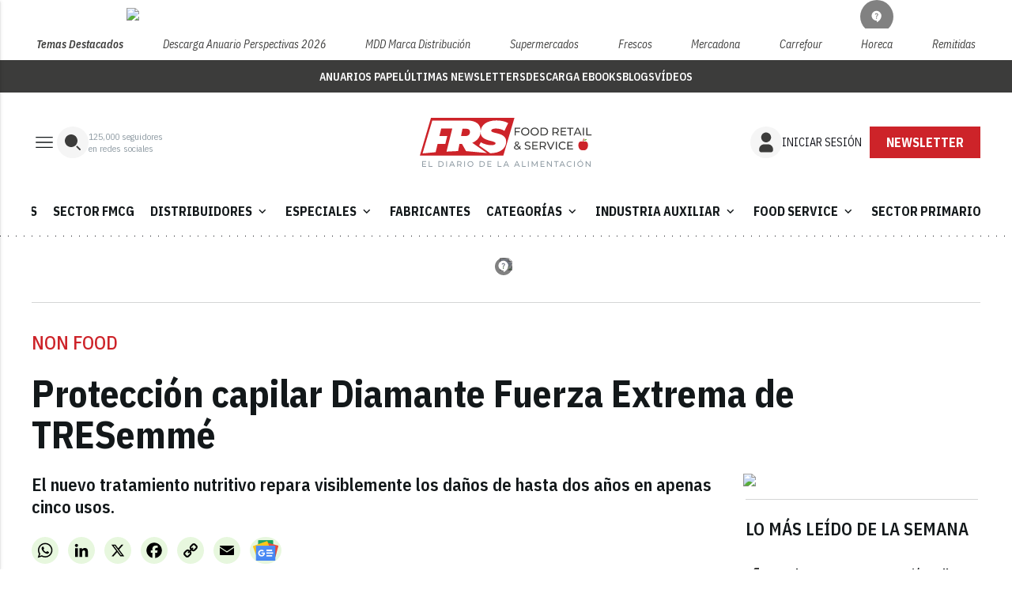

--- FILE ---
content_type: text/html; charset=utf-8
request_url: https://www.google.com/recaptcha/api2/anchor?ar=1&k=6LfGyOkrAAAAAES6Nb6hCeA77U8TXzaXH3lPdvqs&co=aHR0cHM6Ly93d3cuZm9vZHJldGFpbC5lczo0NDM.&hl=en&v=PoyoqOPhxBO7pBk68S4YbpHZ&size=normal&anchor-ms=20000&execute-ms=30000&cb=hhbhg1wx17mz
body_size: 49262
content:
<!DOCTYPE HTML><html dir="ltr" lang="en"><head><meta http-equiv="Content-Type" content="text/html; charset=UTF-8">
<meta http-equiv="X-UA-Compatible" content="IE=edge">
<title>reCAPTCHA</title>
<style type="text/css">
/* cyrillic-ext */
@font-face {
  font-family: 'Roboto';
  font-style: normal;
  font-weight: 400;
  font-stretch: 100%;
  src: url(//fonts.gstatic.com/s/roboto/v48/KFO7CnqEu92Fr1ME7kSn66aGLdTylUAMa3GUBHMdazTgWw.woff2) format('woff2');
  unicode-range: U+0460-052F, U+1C80-1C8A, U+20B4, U+2DE0-2DFF, U+A640-A69F, U+FE2E-FE2F;
}
/* cyrillic */
@font-face {
  font-family: 'Roboto';
  font-style: normal;
  font-weight: 400;
  font-stretch: 100%;
  src: url(//fonts.gstatic.com/s/roboto/v48/KFO7CnqEu92Fr1ME7kSn66aGLdTylUAMa3iUBHMdazTgWw.woff2) format('woff2');
  unicode-range: U+0301, U+0400-045F, U+0490-0491, U+04B0-04B1, U+2116;
}
/* greek-ext */
@font-face {
  font-family: 'Roboto';
  font-style: normal;
  font-weight: 400;
  font-stretch: 100%;
  src: url(//fonts.gstatic.com/s/roboto/v48/KFO7CnqEu92Fr1ME7kSn66aGLdTylUAMa3CUBHMdazTgWw.woff2) format('woff2');
  unicode-range: U+1F00-1FFF;
}
/* greek */
@font-face {
  font-family: 'Roboto';
  font-style: normal;
  font-weight: 400;
  font-stretch: 100%;
  src: url(//fonts.gstatic.com/s/roboto/v48/KFO7CnqEu92Fr1ME7kSn66aGLdTylUAMa3-UBHMdazTgWw.woff2) format('woff2');
  unicode-range: U+0370-0377, U+037A-037F, U+0384-038A, U+038C, U+038E-03A1, U+03A3-03FF;
}
/* math */
@font-face {
  font-family: 'Roboto';
  font-style: normal;
  font-weight: 400;
  font-stretch: 100%;
  src: url(//fonts.gstatic.com/s/roboto/v48/KFO7CnqEu92Fr1ME7kSn66aGLdTylUAMawCUBHMdazTgWw.woff2) format('woff2');
  unicode-range: U+0302-0303, U+0305, U+0307-0308, U+0310, U+0312, U+0315, U+031A, U+0326-0327, U+032C, U+032F-0330, U+0332-0333, U+0338, U+033A, U+0346, U+034D, U+0391-03A1, U+03A3-03A9, U+03B1-03C9, U+03D1, U+03D5-03D6, U+03F0-03F1, U+03F4-03F5, U+2016-2017, U+2034-2038, U+203C, U+2040, U+2043, U+2047, U+2050, U+2057, U+205F, U+2070-2071, U+2074-208E, U+2090-209C, U+20D0-20DC, U+20E1, U+20E5-20EF, U+2100-2112, U+2114-2115, U+2117-2121, U+2123-214F, U+2190, U+2192, U+2194-21AE, U+21B0-21E5, U+21F1-21F2, U+21F4-2211, U+2213-2214, U+2216-22FF, U+2308-230B, U+2310, U+2319, U+231C-2321, U+2336-237A, U+237C, U+2395, U+239B-23B7, U+23D0, U+23DC-23E1, U+2474-2475, U+25AF, U+25B3, U+25B7, U+25BD, U+25C1, U+25CA, U+25CC, U+25FB, U+266D-266F, U+27C0-27FF, U+2900-2AFF, U+2B0E-2B11, U+2B30-2B4C, U+2BFE, U+3030, U+FF5B, U+FF5D, U+1D400-1D7FF, U+1EE00-1EEFF;
}
/* symbols */
@font-face {
  font-family: 'Roboto';
  font-style: normal;
  font-weight: 400;
  font-stretch: 100%;
  src: url(//fonts.gstatic.com/s/roboto/v48/KFO7CnqEu92Fr1ME7kSn66aGLdTylUAMaxKUBHMdazTgWw.woff2) format('woff2');
  unicode-range: U+0001-000C, U+000E-001F, U+007F-009F, U+20DD-20E0, U+20E2-20E4, U+2150-218F, U+2190, U+2192, U+2194-2199, U+21AF, U+21E6-21F0, U+21F3, U+2218-2219, U+2299, U+22C4-22C6, U+2300-243F, U+2440-244A, U+2460-24FF, U+25A0-27BF, U+2800-28FF, U+2921-2922, U+2981, U+29BF, U+29EB, U+2B00-2BFF, U+4DC0-4DFF, U+FFF9-FFFB, U+10140-1018E, U+10190-1019C, U+101A0, U+101D0-101FD, U+102E0-102FB, U+10E60-10E7E, U+1D2C0-1D2D3, U+1D2E0-1D37F, U+1F000-1F0FF, U+1F100-1F1AD, U+1F1E6-1F1FF, U+1F30D-1F30F, U+1F315, U+1F31C, U+1F31E, U+1F320-1F32C, U+1F336, U+1F378, U+1F37D, U+1F382, U+1F393-1F39F, U+1F3A7-1F3A8, U+1F3AC-1F3AF, U+1F3C2, U+1F3C4-1F3C6, U+1F3CA-1F3CE, U+1F3D4-1F3E0, U+1F3ED, U+1F3F1-1F3F3, U+1F3F5-1F3F7, U+1F408, U+1F415, U+1F41F, U+1F426, U+1F43F, U+1F441-1F442, U+1F444, U+1F446-1F449, U+1F44C-1F44E, U+1F453, U+1F46A, U+1F47D, U+1F4A3, U+1F4B0, U+1F4B3, U+1F4B9, U+1F4BB, U+1F4BF, U+1F4C8-1F4CB, U+1F4D6, U+1F4DA, U+1F4DF, U+1F4E3-1F4E6, U+1F4EA-1F4ED, U+1F4F7, U+1F4F9-1F4FB, U+1F4FD-1F4FE, U+1F503, U+1F507-1F50B, U+1F50D, U+1F512-1F513, U+1F53E-1F54A, U+1F54F-1F5FA, U+1F610, U+1F650-1F67F, U+1F687, U+1F68D, U+1F691, U+1F694, U+1F698, U+1F6AD, U+1F6B2, U+1F6B9-1F6BA, U+1F6BC, U+1F6C6-1F6CF, U+1F6D3-1F6D7, U+1F6E0-1F6EA, U+1F6F0-1F6F3, U+1F6F7-1F6FC, U+1F700-1F7FF, U+1F800-1F80B, U+1F810-1F847, U+1F850-1F859, U+1F860-1F887, U+1F890-1F8AD, U+1F8B0-1F8BB, U+1F8C0-1F8C1, U+1F900-1F90B, U+1F93B, U+1F946, U+1F984, U+1F996, U+1F9E9, U+1FA00-1FA6F, U+1FA70-1FA7C, U+1FA80-1FA89, U+1FA8F-1FAC6, U+1FACE-1FADC, U+1FADF-1FAE9, U+1FAF0-1FAF8, U+1FB00-1FBFF;
}
/* vietnamese */
@font-face {
  font-family: 'Roboto';
  font-style: normal;
  font-weight: 400;
  font-stretch: 100%;
  src: url(//fonts.gstatic.com/s/roboto/v48/KFO7CnqEu92Fr1ME7kSn66aGLdTylUAMa3OUBHMdazTgWw.woff2) format('woff2');
  unicode-range: U+0102-0103, U+0110-0111, U+0128-0129, U+0168-0169, U+01A0-01A1, U+01AF-01B0, U+0300-0301, U+0303-0304, U+0308-0309, U+0323, U+0329, U+1EA0-1EF9, U+20AB;
}
/* latin-ext */
@font-face {
  font-family: 'Roboto';
  font-style: normal;
  font-weight: 400;
  font-stretch: 100%;
  src: url(//fonts.gstatic.com/s/roboto/v48/KFO7CnqEu92Fr1ME7kSn66aGLdTylUAMa3KUBHMdazTgWw.woff2) format('woff2');
  unicode-range: U+0100-02BA, U+02BD-02C5, U+02C7-02CC, U+02CE-02D7, U+02DD-02FF, U+0304, U+0308, U+0329, U+1D00-1DBF, U+1E00-1E9F, U+1EF2-1EFF, U+2020, U+20A0-20AB, U+20AD-20C0, U+2113, U+2C60-2C7F, U+A720-A7FF;
}
/* latin */
@font-face {
  font-family: 'Roboto';
  font-style: normal;
  font-weight: 400;
  font-stretch: 100%;
  src: url(//fonts.gstatic.com/s/roboto/v48/KFO7CnqEu92Fr1ME7kSn66aGLdTylUAMa3yUBHMdazQ.woff2) format('woff2');
  unicode-range: U+0000-00FF, U+0131, U+0152-0153, U+02BB-02BC, U+02C6, U+02DA, U+02DC, U+0304, U+0308, U+0329, U+2000-206F, U+20AC, U+2122, U+2191, U+2193, U+2212, U+2215, U+FEFF, U+FFFD;
}
/* cyrillic-ext */
@font-face {
  font-family: 'Roboto';
  font-style: normal;
  font-weight: 500;
  font-stretch: 100%;
  src: url(//fonts.gstatic.com/s/roboto/v48/KFO7CnqEu92Fr1ME7kSn66aGLdTylUAMa3GUBHMdazTgWw.woff2) format('woff2');
  unicode-range: U+0460-052F, U+1C80-1C8A, U+20B4, U+2DE0-2DFF, U+A640-A69F, U+FE2E-FE2F;
}
/* cyrillic */
@font-face {
  font-family: 'Roboto';
  font-style: normal;
  font-weight: 500;
  font-stretch: 100%;
  src: url(//fonts.gstatic.com/s/roboto/v48/KFO7CnqEu92Fr1ME7kSn66aGLdTylUAMa3iUBHMdazTgWw.woff2) format('woff2');
  unicode-range: U+0301, U+0400-045F, U+0490-0491, U+04B0-04B1, U+2116;
}
/* greek-ext */
@font-face {
  font-family: 'Roboto';
  font-style: normal;
  font-weight: 500;
  font-stretch: 100%;
  src: url(//fonts.gstatic.com/s/roboto/v48/KFO7CnqEu92Fr1ME7kSn66aGLdTylUAMa3CUBHMdazTgWw.woff2) format('woff2');
  unicode-range: U+1F00-1FFF;
}
/* greek */
@font-face {
  font-family: 'Roboto';
  font-style: normal;
  font-weight: 500;
  font-stretch: 100%;
  src: url(//fonts.gstatic.com/s/roboto/v48/KFO7CnqEu92Fr1ME7kSn66aGLdTylUAMa3-UBHMdazTgWw.woff2) format('woff2');
  unicode-range: U+0370-0377, U+037A-037F, U+0384-038A, U+038C, U+038E-03A1, U+03A3-03FF;
}
/* math */
@font-face {
  font-family: 'Roboto';
  font-style: normal;
  font-weight: 500;
  font-stretch: 100%;
  src: url(//fonts.gstatic.com/s/roboto/v48/KFO7CnqEu92Fr1ME7kSn66aGLdTylUAMawCUBHMdazTgWw.woff2) format('woff2');
  unicode-range: U+0302-0303, U+0305, U+0307-0308, U+0310, U+0312, U+0315, U+031A, U+0326-0327, U+032C, U+032F-0330, U+0332-0333, U+0338, U+033A, U+0346, U+034D, U+0391-03A1, U+03A3-03A9, U+03B1-03C9, U+03D1, U+03D5-03D6, U+03F0-03F1, U+03F4-03F5, U+2016-2017, U+2034-2038, U+203C, U+2040, U+2043, U+2047, U+2050, U+2057, U+205F, U+2070-2071, U+2074-208E, U+2090-209C, U+20D0-20DC, U+20E1, U+20E5-20EF, U+2100-2112, U+2114-2115, U+2117-2121, U+2123-214F, U+2190, U+2192, U+2194-21AE, U+21B0-21E5, U+21F1-21F2, U+21F4-2211, U+2213-2214, U+2216-22FF, U+2308-230B, U+2310, U+2319, U+231C-2321, U+2336-237A, U+237C, U+2395, U+239B-23B7, U+23D0, U+23DC-23E1, U+2474-2475, U+25AF, U+25B3, U+25B7, U+25BD, U+25C1, U+25CA, U+25CC, U+25FB, U+266D-266F, U+27C0-27FF, U+2900-2AFF, U+2B0E-2B11, U+2B30-2B4C, U+2BFE, U+3030, U+FF5B, U+FF5D, U+1D400-1D7FF, U+1EE00-1EEFF;
}
/* symbols */
@font-face {
  font-family: 'Roboto';
  font-style: normal;
  font-weight: 500;
  font-stretch: 100%;
  src: url(//fonts.gstatic.com/s/roboto/v48/KFO7CnqEu92Fr1ME7kSn66aGLdTylUAMaxKUBHMdazTgWw.woff2) format('woff2');
  unicode-range: U+0001-000C, U+000E-001F, U+007F-009F, U+20DD-20E0, U+20E2-20E4, U+2150-218F, U+2190, U+2192, U+2194-2199, U+21AF, U+21E6-21F0, U+21F3, U+2218-2219, U+2299, U+22C4-22C6, U+2300-243F, U+2440-244A, U+2460-24FF, U+25A0-27BF, U+2800-28FF, U+2921-2922, U+2981, U+29BF, U+29EB, U+2B00-2BFF, U+4DC0-4DFF, U+FFF9-FFFB, U+10140-1018E, U+10190-1019C, U+101A0, U+101D0-101FD, U+102E0-102FB, U+10E60-10E7E, U+1D2C0-1D2D3, U+1D2E0-1D37F, U+1F000-1F0FF, U+1F100-1F1AD, U+1F1E6-1F1FF, U+1F30D-1F30F, U+1F315, U+1F31C, U+1F31E, U+1F320-1F32C, U+1F336, U+1F378, U+1F37D, U+1F382, U+1F393-1F39F, U+1F3A7-1F3A8, U+1F3AC-1F3AF, U+1F3C2, U+1F3C4-1F3C6, U+1F3CA-1F3CE, U+1F3D4-1F3E0, U+1F3ED, U+1F3F1-1F3F3, U+1F3F5-1F3F7, U+1F408, U+1F415, U+1F41F, U+1F426, U+1F43F, U+1F441-1F442, U+1F444, U+1F446-1F449, U+1F44C-1F44E, U+1F453, U+1F46A, U+1F47D, U+1F4A3, U+1F4B0, U+1F4B3, U+1F4B9, U+1F4BB, U+1F4BF, U+1F4C8-1F4CB, U+1F4D6, U+1F4DA, U+1F4DF, U+1F4E3-1F4E6, U+1F4EA-1F4ED, U+1F4F7, U+1F4F9-1F4FB, U+1F4FD-1F4FE, U+1F503, U+1F507-1F50B, U+1F50D, U+1F512-1F513, U+1F53E-1F54A, U+1F54F-1F5FA, U+1F610, U+1F650-1F67F, U+1F687, U+1F68D, U+1F691, U+1F694, U+1F698, U+1F6AD, U+1F6B2, U+1F6B9-1F6BA, U+1F6BC, U+1F6C6-1F6CF, U+1F6D3-1F6D7, U+1F6E0-1F6EA, U+1F6F0-1F6F3, U+1F6F7-1F6FC, U+1F700-1F7FF, U+1F800-1F80B, U+1F810-1F847, U+1F850-1F859, U+1F860-1F887, U+1F890-1F8AD, U+1F8B0-1F8BB, U+1F8C0-1F8C1, U+1F900-1F90B, U+1F93B, U+1F946, U+1F984, U+1F996, U+1F9E9, U+1FA00-1FA6F, U+1FA70-1FA7C, U+1FA80-1FA89, U+1FA8F-1FAC6, U+1FACE-1FADC, U+1FADF-1FAE9, U+1FAF0-1FAF8, U+1FB00-1FBFF;
}
/* vietnamese */
@font-face {
  font-family: 'Roboto';
  font-style: normal;
  font-weight: 500;
  font-stretch: 100%;
  src: url(//fonts.gstatic.com/s/roboto/v48/KFO7CnqEu92Fr1ME7kSn66aGLdTylUAMa3OUBHMdazTgWw.woff2) format('woff2');
  unicode-range: U+0102-0103, U+0110-0111, U+0128-0129, U+0168-0169, U+01A0-01A1, U+01AF-01B0, U+0300-0301, U+0303-0304, U+0308-0309, U+0323, U+0329, U+1EA0-1EF9, U+20AB;
}
/* latin-ext */
@font-face {
  font-family: 'Roboto';
  font-style: normal;
  font-weight: 500;
  font-stretch: 100%;
  src: url(//fonts.gstatic.com/s/roboto/v48/KFO7CnqEu92Fr1ME7kSn66aGLdTylUAMa3KUBHMdazTgWw.woff2) format('woff2');
  unicode-range: U+0100-02BA, U+02BD-02C5, U+02C7-02CC, U+02CE-02D7, U+02DD-02FF, U+0304, U+0308, U+0329, U+1D00-1DBF, U+1E00-1E9F, U+1EF2-1EFF, U+2020, U+20A0-20AB, U+20AD-20C0, U+2113, U+2C60-2C7F, U+A720-A7FF;
}
/* latin */
@font-face {
  font-family: 'Roboto';
  font-style: normal;
  font-weight: 500;
  font-stretch: 100%;
  src: url(//fonts.gstatic.com/s/roboto/v48/KFO7CnqEu92Fr1ME7kSn66aGLdTylUAMa3yUBHMdazQ.woff2) format('woff2');
  unicode-range: U+0000-00FF, U+0131, U+0152-0153, U+02BB-02BC, U+02C6, U+02DA, U+02DC, U+0304, U+0308, U+0329, U+2000-206F, U+20AC, U+2122, U+2191, U+2193, U+2212, U+2215, U+FEFF, U+FFFD;
}
/* cyrillic-ext */
@font-face {
  font-family: 'Roboto';
  font-style: normal;
  font-weight: 900;
  font-stretch: 100%;
  src: url(//fonts.gstatic.com/s/roboto/v48/KFO7CnqEu92Fr1ME7kSn66aGLdTylUAMa3GUBHMdazTgWw.woff2) format('woff2');
  unicode-range: U+0460-052F, U+1C80-1C8A, U+20B4, U+2DE0-2DFF, U+A640-A69F, U+FE2E-FE2F;
}
/* cyrillic */
@font-face {
  font-family: 'Roboto';
  font-style: normal;
  font-weight: 900;
  font-stretch: 100%;
  src: url(//fonts.gstatic.com/s/roboto/v48/KFO7CnqEu92Fr1ME7kSn66aGLdTylUAMa3iUBHMdazTgWw.woff2) format('woff2');
  unicode-range: U+0301, U+0400-045F, U+0490-0491, U+04B0-04B1, U+2116;
}
/* greek-ext */
@font-face {
  font-family: 'Roboto';
  font-style: normal;
  font-weight: 900;
  font-stretch: 100%;
  src: url(//fonts.gstatic.com/s/roboto/v48/KFO7CnqEu92Fr1ME7kSn66aGLdTylUAMa3CUBHMdazTgWw.woff2) format('woff2');
  unicode-range: U+1F00-1FFF;
}
/* greek */
@font-face {
  font-family: 'Roboto';
  font-style: normal;
  font-weight: 900;
  font-stretch: 100%;
  src: url(//fonts.gstatic.com/s/roboto/v48/KFO7CnqEu92Fr1ME7kSn66aGLdTylUAMa3-UBHMdazTgWw.woff2) format('woff2');
  unicode-range: U+0370-0377, U+037A-037F, U+0384-038A, U+038C, U+038E-03A1, U+03A3-03FF;
}
/* math */
@font-face {
  font-family: 'Roboto';
  font-style: normal;
  font-weight: 900;
  font-stretch: 100%;
  src: url(//fonts.gstatic.com/s/roboto/v48/KFO7CnqEu92Fr1ME7kSn66aGLdTylUAMawCUBHMdazTgWw.woff2) format('woff2');
  unicode-range: U+0302-0303, U+0305, U+0307-0308, U+0310, U+0312, U+0315, U+031A, U+0326-0327, U+032C, U+032F-0330, U+0332-0333, U+0338, U+033A, U+0346, U+034D, U+0391-03A1, U+03A3-03A9, U+03B1-03C9, U+03D1, U+03D5-03D6, U+03F0-03F1, U+03F4-03F5, U+2016-2017, U+2034-2038, U+203C, U+2040, U+2043, U+2047, U+2050, U+2057, U+205F, U+2070-2071, U+2074-208E, U+2090-209C, U+20D0-20DC, U+20E1, U+20E5-20EF, U+2100-2112, U+2114-2115, U+2117-2121, U+2123-214F, U+2190, U+2192, U+2194-21AE, U+21B0-21E5, U+21F1-21F2, U+21F4-2211, U+2213-2214, U+2216-22FF, U+2308-230B, U+2310, U+2319, U+231C-2321, U+2336-237A, U+237C, U+2395, U+239B-23B7, U+23D0, U+23DC-23E1, U+2474-2475, U+25AF, U+25B3, U+25B7, U+25BD, U+25C1, U+25CA, U+25CC, U+25FB, U+266D-266F, U+27C0-27FF, U+2900-2AFF, U+2B0E-2B11, U+2B30-2B4C, U+2BFE, U+3030, U+FF5B, U+FF5D, U+1D400-1D7FF, U+1EE00-1EEFF;
}
/* symbols */
@font-face {
  font-family: 'Roboto';
  font-style: normal;
  font-weight: 900;
  font-stretch: 100%;
  src: url(//fonts.gstatic.com/s/roboto/v48/KFO7CnqEu92Fr1ME7kSn66aGLdTylUAMaxKUBHMdazTgWw.woff2) format('woff2');
  unicode-range: U+0001-000C, U+000E-001F, U+007F-009F, U+20DD-20E0, U+20E2-20E4, U+2150-218F, U+2190, U+2192, U+2194-2199, U+21AF, U+21E6-21F0, U+21F3, U+2218-2219, U+2299, U+22C4-22C6, U+2300-243F, U+2440-244A, U+2460-24FF, U+25A0-27BF, U+2800-28FF, U+2921-2922, U+2981, U+29BF, U+29EB, U+2B00-2BFF, U+4DC0-4DFF, U+FFF9-FFFB, U+10140-1018E, U+10190-1019C, U+101A0, U+101D0-101FD, U+102E0-102FB, U+10E60-10E7E, U+1D2C0-1D2D3, U+1D2E0-1D37F, U+1F000-1F0FF, U+1F100-1F1AD, U+1F1E6-1F1FF, U+1F30D-1F30F, U+1F315, U+1F31C, U+1F31E, U+1F320-1F32C, U+1F336, U+1F378, U+1F37D, U+1F382, U+1F393-1F39F, U+1F3A7-1F3A8, U+1F3AC-1F3AF, U+1F3C2, U+1F3C4-1F3C6, U+1F3CA-1F3CE, U+1F3D4-1F3E0, U+1F3ED, U+1F3F1-1F3F3, U+1F3F5-1F3F7, U+1F408, U+1F415, U+1F41F, U+1F426, U+1F43F, U+1F441-1F442, U+1F444, U+1F446-1F449, U+1F44C-1F44E, U+1F453, U+1F46A, U+1F47D, U+1F4A3, U+1F4B0, U+1F4B3, U+1F4B9, U+1F4BB, U+1F4BF, U+1F4C8-1F4CB, U+1F4D6, U+1F4DA, U+1F4DF, U+1F4E3-1F4E6, U+1F4EA-1F4ED, U+1F4F7, U+1F4F9-1F4FB, U+1F4FD-1F4FE, U+1F503, U+1F507-1F50B, U+1F50D, U+1F512-1F513, U+1F53E-1F54A, U+1F54F-1F5FA, U+1F610, U+1F650-1F67F, U+1F687, U+1F68D, U+1F691, U+1F694, U+1F698, U+1F6AD, U+1F6B2, U+1F6B9-1F6BA, U+1F6BC, U+1F6C6-1F6CF, U+1F6D3-1F6D7, U+1F6E0-1F6EA, U+1F6F0-1F6F3, U+1F6F7-1F6FC, U+1F700-1F7FF, U+1F800-1F80B, U+1F810-1F847, U+1F850-1F859, U+1F860-1F887, U+1F890-1F8AD, U+1F8B0-1F8BB, U+1F8C0-1F8C1, U+1F900-1F90B, U+1F93B, U+1F946, U+1F984, U+1F996, U+1F9E9, U+1FA00-1FA6F, U+1FA70-1FA7C, U+1FA80-1FA89, U+1FA8F-1FAC6, U+1FACE-1FADC, U+1FADF-1FAE9, U+1FAF0-1FAF8, U+1FB00-1FBFF;
}
/* vietnamese */
@font-face {
  font-family: 'Roboto';
  font-style: normal;
  font-weight: 900;
  font-stretch: 100%;
  src: url(//fonts.gstatic.com/s/roboto/v48/KFO7CnqEu92Fr1ME7kSn66aGLdTylUAMa3OUBHMdazTgWw.woff2) format('woff2');
  unicode-range: U+0102-0103, U+0110-0111, U+0128-0129, U+0168-0169, U+01A0-01A1, U+01AF-01B0, U+0300-0301, U+0303-0304, U+0308-0309, U+0323, U+0329, U+1EA0-1EF9, U+20AB;
}
/* latin-ext */
@font-face {
  font-family: 'Roboto';
  font-style: normal;
  font-weight: 900;
  font-stretch: 100%;
  src: url(//fonts.gstatic.com/s/roboto/v48/KFO7CnqEu92Fr1ME7kSn66aGLdTylUAMa3KUBHMdazTgWw.woff2) format('woff2');
  unicode-range: U+0100-02BA, U+02BD-02C5, U+02C7-02CC, U+02CE-02D7, U+02DD-02FF, U+0304, U+0308, U+0329, U+1D00-1DBF, U+1E00-1E9F, U+1EF2-1EFF, U+2020, U+20A0-20AB, U+20AD-20C0, U+2113, U+2C60-2C7F, U+A720-A7FF;
}
/* latin */
@font-face {
  font-family: 'Roboto';
  font-style: normal;
  font-weight: 900;
  font-stretch: 100%;
  src: url(//fonts.gstatic.com/s/roboto/v48/KFO7CnqEu92Fr1ME7kSn66aGLdTylUAMa3yUBHMdazQ.woff2) format('woff2');
  unicode-range: U+0000-00FF, U+0131, U+0152-0153, U+02BB-02BC, U+02C6, U+02DA, U+02DC, U+0304, U+0308, U+0329, U+2000-206F, U+20AC, U+2122, U+2191, U+2193, U+2212, U+2215, U+FEFF, U+FFFD;
}

</style>
<link rel="stylesheet" type="text/css" href="https://www.gstatic.com/recaptcha/releases/PoyoqOPhxBO7pBk68S4YbpHZ/styles__ltr.css">
<script nonce="3uUkEw5Ta8IhkprCLArSSA" type="text/javascript">window['__recaptcha_api'] = 'https://www.google.com/recaptcha/api2/';</script>
<script type="text/javascript" src="https://www.gstatic.com/recaptcha/releases/PoyoqOPhxBO7pBk68S4YbpHZ/recaptcha__en.js" nonce="3uUkEw5Ta8IhkprCLArSSA">
      
    </script></head>
<body><div id="rc-anchor-alert" class="rc-anchor-alert"></div>
<input type="hidden" id="recaptcha-token" value="[base64]">
<script type="text/javascript" nonce="3uUkEw5Ta8IhkprCLArSSA">
      recaptcha.anchor.Main.init("[\x22ainput\x22,[\x22bgdata\x22,\x22\x22,\[base64]/[base64]/[base64]/[base64]/[base64]/[base64]/[base64]/[base64]/[base64]/[base64]\\u003d\x22,\[base64]\\u003d\\u003d\x22,\x22wrfCj8OdWcO4ZT3CvMOTw6FFw7/[base64]/bjF9LcO7wr7CjnZVZ3ttVy/CncKCUMOnb8OILsKoAcO9wqlOOSHDlcOqMErDocKbw4w2K8OLw7Rmwq/[base64]/w7DCnsOYDcKIwqdswqElNQx+woTCg1A4w7nCjQh/w5/[base64]/Cq8Kww7TCgsO9WMO3w7gYwpfCssK/IkQPUzItCcKXwqXCo1HDnlTCpysswo0YwqjClsOoB8KVGAHDi1ULb8OZwqDCtUxJVGktwoDClQh3w7pkUW3DmybCnXEjI8Kaw4HDjsKdw7o5PHDDoMOBwovCqMO/AsO1esO/f8KYw53DkFTDmgDDscOxK8KALA3CkRN2IMOpwp8jEMOawrssE8KLw7BOwpB0KMOuwqDDg8KpSTcVw4DDlsKvCQ3Dh1XClcO0ETXDiRhWLVZJw7nCnWfDtCTDuRMnR1/DngrChExsZiwjw5HDusOEbk3DrV5ZJyhye8Oowq3Ds1pBw6c3w7sjw6U7wrLCl8KzKiPDncKfwos6wq3DlVMEw7F7BFwpd1bCqlTCgwMRw40SdcOKKgosw4jCn8OxwqXDiQk5KMOhw6xDaEUBwrfCusKwwoLDrMOsw4DCp8Obw5nDl8K1Xl1fw6/[base64]/DqUXDmXXCoXfCkG8+CMKHPMOmw6hvw6URw6JAFh/[base64]/djbDncKLUVXCrcKOMcOAPgPDs8Kvw6F4QcKYw7A1wovDr25Ew6/[base64]/CnMKaw5nCpik8wqJfw55EPMO4wonCiMO3wrHCucKPUk0qwqzClMKOXw/[base64]/[base64]/Cmx/DoMONw7oPwrodw7XCjU46QMK1w6/Ci2g5HsO5QMKHHDrDuMKGYzTCt8K9w6NrwoQNNhDCh8Ohwp4XSsOvwoB/WMOWbcOADMOxLQR3w704wqdgw7XDin/DtzfCsMOvwr7CtsKZFsK0w6rDvDnDk8OBQ8O3fE9xNx0aHMK9wo7ChiQpw6LCiHHCgFHCgyNfwoPDocKAw4t9L1MNw4nClRvDuMOXIAYSwrBYJcK9w6AtwrBZw6bDjWnDpFJew5cTwrYKw4fDr8OmwrbCjcKqwrc7OcKgw4XCtwvDtMOHd3fCm37DqMOlMQPDjsKvdE/Dn8ODwq0nVz0UwpLCtXY9TsKwXMKHwprDomDCl8KzBMO3wr/DjlQkPQPDhCfCosKhwp9kworCssOLwpfDtwPDuMKMwoDCtwt2wqDCug/[base64]/CiHNswovCh0rDhFTDoMKrdkgow6LCuCrDgDvDisKzw5vCrMKaw5FPwp5RFyfDvD1Sw7jCpcK2O8KPwq3ClcO5wrcIX8OJEMK8wrF1w4sjTjQpWAzDl8OGw5HDpibCj2PDrnzDvm8EcAYAZS/CncKlL2wrw7fDpMKIwrJhKcOPwoJSRATCjUMgw7XCssOPw5jDgAgFJz/Cin0/wp0DNsKTwo/[base64]/Co8KafU4nw50/[base64]/[base64]/w67Dig7CscOUJXJ5wogHTlbDnMOVwoPCi8OtwrPCqMKgwqvCrS45wpTCtlvDpsKGwohBQSHCmsOmwpvCvMKDwp5UwonDtzAyV0DDrBXCoEwCdWbDhApZwpbDoSoiB8KhI3BPdMKjwqrDhsOew4DDqW0US8KQJcK3AcOaw7F/DcK2XcKxwqzDuB/CosOzwopYw4bCoDEEKF/Ch8OOwp5DGWAqw4BUw5seZMOLw7TCnlQSw5M+EirDtMOkw5xTw4XDkMK7aMKnYg5mcz1md8KJwqTCp8OrHBh+w6s3w6jDgsOUw6g8w7DDtgMgw6LCmj7Dk1PCvcO/wqwGwqPDisOKwosGwpjDicOtw7zChMOyd8OadH/DkRZwwqHChMKywpJuwpDDjcO9wrgJPCTCpcOQw74HwrdSwqHCnilpw4s0wp7CikBewr58El7ClMKow4MNPVwtwqvChsOUKVNJHsKvw7k9w4ZuXwJBaMOlwqUhHENsaS8Pw7l8QsOBw5p+wrQew7HCvMKOw6NPHMKvE1/DucO2wqDCr8KVw5IYO8OdBsKMwpnCgB8zWcKsw6nCqcKzwpEnw5HDuSELI8K4eUwRDsO2w4MLGsOZWMOLIXvCu3VDN8KdfBDDscOWJy3CjsKew5fDlsKkJMOfw5/[base64]/[base64]/CnzrClQfDtB0pwoTDucOdw4zCvMOmwq9zZsO2fcKORMOENRLCpcO9MXl+wqzDoDk+wrxMPyENPkgRw4XCrsOew7zDmMK1wqtYw7VNYXsTwoBoaTnCjcOOwpbDqcOPw6LDviXDmk9sw7HDp8OPC8OiOw/Cr1DDrxLClcKxdF0UbEjDnX7CscKqw4dJaicsw7DDjDscTGTCimXDlygnVSTCpsKHSMKtZlRPw4xFKMKvw6caCGE8acOHw5fCucKxLggUw4bDhMKoI3JbTMODJsOjaznCuzUww5vDscK/[base64]/DscKvTDbDgcKewp4IMMOxHsKXwoPDicOcIsOSTGZ5woUsccKWLsOpwonDgys6w5l+MSQDwoPDjcKcIMObwoQEwp7Dh8K3wpzDgQlvMcOqZMOTIU7DqFDDrcOFw6TDnsOmwoPDqMO9W3tswrUkenV/[base64]/woHDllxNc8KDQsOOwopzACzDgFTDlEjDjk3CssK0w7R8w4vDkMOww71zNBTCuSnDgUUww4xccDjCskrCvsOjw4VhBlwKw5bCssKpw6TCocKDHnk/w4UKwop6ADt0U8KHSUTDisOrw6vCv8KzwpbDgsOWwpLComjCiMOGP3HChgQ4RRVpwqbClsOBMsKDW8K2EWzCs8KKwo4+G8KFDmgocsKUVsOkVgzDnTbDs8O1wovDhsO4UcOxwqjDicKZw7jDtGcxw4Ajw7k1PXETewRcwpnDjH/CgSHCnw/DoW/[base64]/ChsKhwo8Uw6XCuSAGw4zDo8OmwrDDgcOxwq7CucKJYsKgEMKoFFIiDMOPM8OEMsKnw7cBwoB9Ug0AXcK0w5w7WMOSw4DDksKPw6M9JR3CgcOnNsKxwrzDrm/Dth4owrdnwp8xwrdiIsKHXsOmw68hTnnDinzCpnrCvsOmfhFbYigzw7vDtUNOI8KtwqJGwrQ7wrzDngXDh8KuKcK8a8KgCcO4wokPwqgHJWU9PmpRwpkKw5wRw7M1SEXDjsKkX8Otw4lQwqXCuMK/[base64]/DvDbCvcKjw5kMw4/Cu2FMLE/DjsO+fMKFw7VgaVjCh8KcNT0Qwp0fejYwChoDwozDpMK/wpF9w5bDhsOmB8OCE8KrES3DksK6PcOhA8Kjw75fQ2HCgcO5FMOLAMKVwrdDHAhjwpPDmAc0GcOww6rDisKJwr5tw6jCghZBAQZhB8KKG8Kew4g/wpJBYsKVSnldwp7CjkfDjmDDoMKUw7jClMKnwrIbwod5KcOZwpnCjMKHBTrChRxXw7TDo39UwqY5SMOCe8KaBjYSwpxvZsK5wpLDsMKFaMOPe8Kaw7JOUV7ChcKFOcKLRcKZCHYrwrpww7cmHMKowq3ChMOfwo8gIsKecTQrw4c/w5vCljjDkMKzw4Yuwp/DtsKJIcKWXcKWPw8Bw71wBynDhcKrP0lLw5rClcKLesOqLDnChU/CjgsiZMKxRcOHSsOnCcOMbMOUPsKpw6jCjxDDrQDDl8KNZU/DuVnCp8KHcMKmwp/DsMKCw6F8w7nCoGISBH/CtMKRwofDsjnDicK6wqgeMMOQEcOsScOaw6Rnw4XClmTDt0XCmy3DjQPDg0vDicOhw6hRw73CncKGwph4wqgNwoc/wpgXw5/Dr8KLNjrDmSrCgQLCm8OLXMOPH8KeBsOoTMOeDMKqbRxxYFfCncK/P8OEwrATFiEyU8O/wrZcf8OkH8OcKMKXwr7DpsOUwr0FS8OEDyTChybDhnnDsVDCiBRQw5EfRHddVMKPwozDklPDsgQyw4/CqGfDuMOJdMKewqVwwoHDo8OCwqc5wqLDkMKew59aw4ZnwoDDisKaw6fCrDjDvzrDm8O9NxjDiMKBB8KqwrDDoU/[base64]/CmjnDp3jDmMK/OzLDoMKLPMOcdsO7PWtjw7DCg2PDpRwtw7TCjcOiw4RaPcK/AQ9/HsOvw6I+wqLCu8OmHMKNZCRQwonDjknDj3wNM2nDssOBwo9Rw552wqnCnyrCksK4WcOfwrk1OMO/MsKlw77Dp2cyO8OBVhzCpRLDjhA1R8O0w7vDsng3QMKewrkRCcOcQw3Cj8KDPsKyQcOGDGLCgsOnFsKmNVcOakjDssKPLcK2wo9qAUp7w4VHfsKNw6fCr8OCN8KCwo57QlfDsG7CqEgXCsKdMsO1w6XDgyTDjsKoCcOdCl/ChcOTDUdJPg3CsizClsOmw6TDqDLDkntiw5BEYBY/UWdoccKVwo7DuxbChyTDtMOWw6IpwoBsw442a8K4dsOZw6t7IB4SbHPDsVUZPcOHwoJFw67ClMOnU8Kgwp/CssOnwrbCuMOGCMK8wqxxcsOJwrLCjsOzwrLDnsO4w6wAJcKrXMOpw4zDpMK/w5dfwpLDvMO3Qy8+ETYGw7N9b3cTw7o3w4wSSVvCu8K0wrhCw5ZbABTCmsOZCSTDngcYwpDDmcK5VQHDlSIowo3DpMKnw57DvMKuwpAqwqwPHEYpE8O8w6vDiD/[base64]/C297wpBPXsO6wrpPKEZlw6rCgTEwPjJVw4TDjsKhAMOmwrYVw51GwoIdwqTDpi1hNyUIIgt4KFHCi8OVXQVVKwvDvE7DlkLDqMOwPEIRNU82QMOHwoHDhWhlOQERw4fCncOhGsOdw4gVYMOPP0dXE1/[base64]/CmcKfbsOBUcOwbihnIit6DzULw67CuHXCsXUePhXDosKkYknDlcKUP2LCsC1/e8OQb1bDt8Kjw7rCrHI/VsOJY8KpwrxIwpnDscOOPSc+wr/[base64]/CmcK8woIyGlvDocOhLsKiw7E9wpDDhjHCnR7DiyVvwqIWw6bDrMKvwpkcC2fDpsONwonDpCFNw4/DjcKqKcKaw7PDnxTDicOGwpDClMK7wqLDhsOVwrXDhwrDq8O/w7tedTxTwojCpsOKw6nDnAAwIBXCjyZDX8KVPsOnw5rDtMOxwqhzwoN9D8OGXy3CjgPDiE/Ch8KlFsODw5NEHMOMbMOhwrTCscOLFMOiR8Kww7rCg0IpSsKaVDPCkGLDimXDvWQMw4hLLWrDvcOGwqDDv8KvCsKgLcKSQsKnT8KVGl9Zw6glexImwqTChsOxNB3Dj8KICcOmwq8bw6YcV8OKw6vDksK5JMKUAH/Dg8OIXi1JFEXCh0VPw7UiwpbCtcOBaMKgQsKNwr9uwqYbOFhiJijDmMK+woLDpMKAHnB7LcKIPQBXwpp8NV8iEcKSZsOhGCDCkCPCsgNuwp7CuEvDr1/Cg3hXwppbRRlFUsK3ccOxLndgCAFxJMO4wqrCjj3DocOjw67Dry3CscKewrxvI1LDssKqVsO1fHN6wolzwo/DnsKqwoDCtMKtw6VDesO+w5FZa8OOA1RGQk7CqSjCjCLCs8OYwqzCjcKsw5LCkiNhb8OWWyfCtMKwwq55IDXDolvDvwLDt8KUwpPDmcKpw7NtaEbCvC7ClnNFD8K7wo/DszfCqErCmk9OHsOBwpovDSYkPMKQwqpPw4TCosOhwoZ2wqTDgnogwqTCqU/CtcK/woALek3CqQXDp1TChwvDncKhwpZwwqjCrnEmFcKYMVzCkhJ9AB3CgizDuMOiw6jCtsOUw4PDlAnChX4BUcO6wr/CjsO4ZMK/wqdtwoLDvsKAwqlRw4kow4F6EcOVwodjT8Ofwokyw5V7ZMKow6NUw4LDigsBwoPDucKZVnTCtRhuHjTCpcODS8O5w7zCtcO1wq8QDnDDtMKLw7jCmcK6cMKXLkXCl3hKw7xPw5HCiMKKwqHCscKLWMKYw4Fywr94wqXCjMOea2hEalF/wqNewoc7wq/Ci8Kew7HDuRjDhkTCtMKRLyfCs8KVAcOpV8KfTMKaSSDDscOuwqQjwrLCq0RFPSfCsMKmw7R0U8K3KmnDkRnCrV0rwphgEwkQwoQ0YMOgIlfCiB3Ck8OKw79Lwosbw5HDuH/[base64]/[base64]/w4ElQMKxNz0YwrfCssKxQQ/DoQJge8Ksf2DDp8KhwoghOcO6wqdfw7LDscObMTYcw6jCvsKtOms7w77DigHCjmTCssOALMOHFSwPw7HDgSTDohbDlyhsw4cJKsKcwp/DnxZOwodPwqAPfcOewrQsLyTDhxnDt8KEwowcAsKJw5YHw4lbwrxvw51awqY6w6PCosKPB3PClXhlw5wmwqfDrXHDu0pww5cbwqd3w58vwp/DrQ0ldsK6ecOow7/Cu8OIw5JnwoHDmcONwonDulwnwqZxw4DDrDzCikjDj1jCmy/CpsOEw4zDssOMbUdBwokFwq/[base64]/[base64]/Du8Ouw4rCqmZ5w6V/w6jCkDbDhsKTEsOEw73DkMOdw7LCnyVhw4jDpiI0w7zCgsOYwqzCuGVxwqHCi1PCusKTC8KCwoLCtF8Iw7smI3/DhMKGw78cw6R5ezYhw4zDkkolw6FDwoXDthIrFz5Yw5YqwrzCq3sgw5dUwrPDsVXDq8OdGcO0w4nDsMKWZsOQw4VWQcKGwpIJwqoWw5vDicOeIlB0wrHCvMO5wp8Qw6DCjxbDnsKxPH/[base64]/CjmlhwoALT0fDhsKkw6nCkcKhFExic8KlE3c+wp9FZ8KMQcKuVcKOwolRw6bDucKCw5NXw4F0X8KJw4vCmWjDrwk6w5bChMO9GMKWwoNoA3HCvQLCv8KzEcOsOsKXGxnCm2g/[base64]/Di3ciQMOaGm8oJ8OMaHLDkXPCm8OBSQzDiDgZwrBVDTEew4nDrxzCs1VSEk4aw5TCjzRDwqt7woFjw5Y/CMKQw5jDhUPDmsORw5nDnsOJw597IcOXw6s7w782wqE6fMOeJcOEw6PDnMKDwq/DhmDCucOlw5zDpMK6w6Zdf3Mnwp7CqXHDocKwUXtgZMObXStEw4jCgsOQw7DDkhF0wqAgw5BMwpbDvMK9Hkpyw4fCkMOPBMO4w7dhewzCicK/BBwrw6xjH8KuwrzDhmXCukXCh8OkHEXDq8Ojw4fDncO/dELCoMORw7ksOEzDg8KcwrtPwpbCoHd4HnnDv3HCp8OvRlnCksKYAQJJAsOdcMKPfsKew5Ykw5zCpGtVNsKaQMO5EcKFQsOhRzfDsUPCkWbDn8KoDsOHIsOzw5g+cMOIV8OGwrM9wqB8Alg/[base64]/w6HCtGMPwovCvkJ9w4/Dv0PDjSkabmTDoMKCw5XDrsOnwoJ6wqzDjzXDkcK5wq3Cu1zDn0fCgsOKDQtXMMKTwpx9wr3CmEhuw5kJwq1aCcKZw7NoVH3CjsKCwq46wqgIVsORIsKbwolNwqFCw4pZw6rCjwbDqMO8RHHDuyJnw7vDksOmw594Eg/[base64]/ccKMWsO8wpvCkxfCk8OFw7NKYWJWwqzDuMONSsO3MMKuDsKSwpViMFwkHjBKfBnDnjHCnAjCrMOawqDDkTTDqsOXQcKrdsOwNzACwroULgsFwpc3w6nCjcOhw4Z8R0fCpMORwq3ClknDg8O6wqZTSMKmwoRIKcONfjPCiRhZwqFRWV/DngLChgPClsOZN8KeT1LDn8OkwpTDsk9cwoLCscO0wpnCtMOTWsKwY3ljCcOhw4R6BCjCl3DCvX7Dn8OBJ1M+wpdiXltWAMKWw4/CkcKvSXDCnQQVahoGJFHDk3gYEhvCq3PDnDQkLGvDqMKBwpLDisKWwrHCs0cuw7fCjcKcwpEQDcOUWMObwpcXw4Qnw7jCrMOHw7toL2YxV8OOTn0Kwr9mw4FwQgYPcCrCvC/Co8K3w6U+MG4ew4bCiMOKw6t1w7HCv8KawqUiaMOwXkLDqAIkekzDni3DmcOLwoNSw6VKe3RgwrvDikdjUU4GesOPw7DCkgjDrMOfW8OxCykucTrChB7CjcOdw4TCg3fCqcKeCcKIw5sNw7jDuMO0w45cRcOXE8K/w6zCqi5ENTXDujjCiFHDl8KxUsORI3QUw5J/fUjCq8KcbMKuw7Upw7oKw7MXw6HCiMKrwp7CozpOFizDlMOqw7fCtMO0wqHCt3NAwpBOwoLDuWTCvMO3R8KTwqXDmcKOfsOmf2kTMsKqwqLDmArClcOmHcKzwop/[base64]/DrsOSX8OdS8KwwrA5wo4xMBnDhMOgwqLClMKpEGPDgMKYwqjCty8rw79Gw64uw54MLWoNwpjDnMKxSH89w4lQKARaHcOQcMOlwqYIKHLDo8OnJlfCvWEhEcOWClHCvcK5KsKwUBhETl/Ds8K+WVtAw63CtCfClcOpfjjDo8KDPmpBw6VmwrtEw5oLw5tyYMOsKEDDi8KfG8OBJTdKwp/[base64]/w5lPw6oDw7hnMEMCSxnCn1E0wr3Dj8KKcjTDlSjDgMO0w4hhwpfDun3DrcORMcKdJRMlK8Ojb8KPHRHDt2bDqHUOR8Oaw7/DisKgwpLDh0vDmMOow43DqGjDrwxBw5Avw78xwoVNw63DhcKIw47Dm8KNwrUTQiEAEGfCoMOOwoAXWMKhV3pNw5Rjw77DmsKHwo4bw612wpzCpMObw6TCr8O/w4ojJH/DgG7CkR8qw7hdw6xuw6rDqkA+wokjFMO/V8O1w7/CghpjBMKXJcOKwoRGw65Iw6Uew4rDjnEkwpFJHjtpKcOHNMO2wofDuSAfWMOcHUxWPzoNMwZ/w4LCo8Kpw598w4Jnbg8/acKow4Vrw5QewqjCqh9Fw5jCtXo8wqDCgmsrDTRrVC5QPzF2w5NudcO1RMOyKRDDrQLCl8KKw5VPfCzDm0d+wpDCpMKRw4bDhMKMw4TDlcO+w7QGw5HChjbCmMKLc8OEwoIzw7Z0w41rLcO3Zk7DvRFUw4LCjsOnTW3CthhFw6MQGMO/w47Dn03Ct8OeYQrDvsKxUn7Dm8OMBQvCgTvDtGAgMMKDw6Muw7TDlSDCsMKswpPDusKaNcO/[base64]/DnR3DicK6UBIVUmDCn2RBwrB8wpk6w6fChFthcsK+ccO0UMO1wpcUHMOtwpjCtcO0O0fDpsOsw7EUBMOHYExfw5NgO8O8WzM5f3EQw4wFbThfR8Ohc8OOQsOXwoHDm8OUw7lAw64QcMOBwohqVXQxwpfDjlUTJcOwdmQxwqDDn8Kiwr18wo7CpcKiYMOiw6XDqA/CkMK5K8OSw6/[base64]/DhjBAw7UhHMKswqNCwqxnL8OxWEMOb3E9UcOZF1E+c8Oyw60qVxnDvm/CoAcjDjw6w4nCi8K7UcK9w5FkEsKHwoQuUzzDhU7CokhSwrhLw5XDrhnCosKzw6jCg17Ch0vCtmlFI8OjecKOwok8Vk7DsMK0OcK/wpzCk04Lw47DjMKHbCt+woI6V8KswoJUw57DogHDpnnDh0LCmQU7w4ZkIBPCi1zDrsKsw59oXy/DpcKQagA6wpPDsMKkw7rDkDxhY8Odwqp7wrw/YMOTDMO3ccKtwpYLJ8KdM8OzFsOSwrjCpsKpGgsKfB5JDAonw6RAwprCh8KLW8OJFinDnsKuPEAuScKCD8Osw5XDtcKDSj8hw4PCtBHDiXHCjMOowp3DqzFAw6w/[base64]/DucK2QBNcw43DqMOkPMO/PMOwwrLDiW/CmG1ve0XCu8O1wpjDvMK3Ol7DicOnwpnCi2ldF03CqcK8E8KuBjTDvcO+JcKSL1/CjsKeBcKRZVDDtcO+YcKAw6oqw68FwrPCscOvRMK8w5E/[base64]/w5QQw6nCnMOsw7pQV2HCs1jDuWt0fFvDvcK9EcKcDGktw4fDg0QWECzDvMKQwoUHJcOZcBdXEW1iwpRgwqDCi8OPw6vDqhNNw67CrcOUwoDCmi8vWAUawq7Dl01GwrdBP8OoWMOwfQ1ow6TDrsOOVhNxPl/CrMOZRxXCksOpdDNzfCwuw5d3G17DjcKNS8KVwr1TwqfDnMObQWLCpHxGaHZyA8Kkw6fCj1/CvsOVwp0EVFZlwrBpA8K0T8OwwpRDR1EXMcKwwqonL3Z/[base64]/Dtj/DgGVgwpwcPsKAGcKzfhjDusOmw4LCrcKow7rCksOaD8K5TMOhwq9Yw43DrcK4woQwwr7DjMKzVVnCqxNsw5LDnVbDrE/CjsK0w6AAw67CrELCrCl+dcOGw4fCkMOzJiDCk8KEwrAIw4zDlSXCrcOnL8O7w7HDgMO/woBwTcKXPsOOw7PCuRjCsMOUw7zCpmDDrGs8RcO9GsKiY8Kkwotnwr/DmXQRCsOEwpzDukkLPcO1wqfDtcOzJcKbw57DuMOCw4J3fipVwpUQFsKow4TDvBcNwrTDlk3CnznCpcOpw6EfNMKuwqUcdQpnw6LCt0dedDYZZ8KGAsO4Xi/[base64]/[base64]/CrCDDvE8xwpYfPsK3w4lCwpjDosOAw4LCmhJ/TcKmF8OIBSPCvSfDnMKDw79+U8OVwrQBFMKOwoRMwpx+fsKJPVjCjHjCvMKUYzcTw49tKnHDil5IwqjDisOdH8KgacOaG8KpwpLCvMOMwplnw7twZAPDgVVdTWVXw6JgV8O/wooJwqjDqxgZIMOwJCREAsOnwqfDgBtgwrtgPlHDlwrCl1LCr2nCocKnd8K+w7A0MyYtw7wmw7NfwrRKS2/CjsO0bC/[base64]/NEjDiVzDncKTwpNHJH9HwqXCiBgEVcOkUsKjPsOTFEA2CcKyJmxew6MQw7BmXcKEw6TDksODesKiw47Dun0pFn/CuF7DhsKNVE3DisO+UCtVGsOgwpUOH0fDm0LDpznDlMKiD1LCs8OMwokLCT0zX1rCvyzDjMO/[base64]/wq3CoT/CjwTCsMOCfX1daMOwBCfDrnItF1IswprCtcOHASxOV8KKUMK4w5gdw6jDg8OYw6JKMSsWJ09xF8OBZMK9QcOeGB/DkwXCknLCt21PBTJ+wpx9GXHDpU0NJcKEwqgUNcKjw4tVwrN1w5nClsKhwoTDoBLDsmfCsh9kw6pdwpvDrcOXw5vCpwk/wojDmnXCkcKDw4Uuw67CuGzCtTFLa0wyOg7Cs8KKwrRTw7jDkw3DosKewo8Zw4zCiMKqNcKfL8KnFiLChy8jw7PCpcOcwo/Dn8OWG8O2JTpHwql5A0LDosOFwopIw4bDrmbDpDXCp8OtWsK4w7cNw7gGXlLChmzDiwVnbAHClFXCo8KSNA3Dkl5nwpLCnMOOw5jCm2tnw4N2DlLCsg5gw4nDq8OnOMOrfwEFBlvCmBnCssKjwovDpcOpwq/Dg8ORwpBKw6DCvcOhRxEGwpxpwpHCqXPDlMOEw61/YMOJw4kqB8KWw7pYw6MbCwLDqMKQMcK3UcKGw6fCqMOnw6B+bHkZw6zDpmJATXrDm8OEFRUrwrrDjMK/w6g5TMOpLkF/AMKBW8Kgw7rChsK1DsOXwpjDj8OuN8KIP8OtWAhkw6kUQSERWcKREFRra1zCtMK4w58vd3Z9NsKtw57DnDoALkFpB8Kvw5TCrsOKwqvDlsKMUcO/[base64]/Cm35AScK7w5TCiMOsMMKXwq1sw5zDhcObFcOPGsO7w4fCiMOrPEo3wp4KHcK7M8OUw7/[base64]/CuMKww7lWw7xjwox7w5bDmMO0QsKKc8Kew7RNdBR7VsO4Vmlmw7RYLVYkw5pKwrRKFg8CVFlhwrPDv3vDmEzCuMKewpc6w57DhBbDlMOGFmPDq0oMw6HCoCo4eTPDmFFrwr3DvE1hwprCu8Ozw6vCowDCryrCoHRZRiM2w5PCmA4cwp/CvMOJwq/DnmQKwrsvBA3Crx1MwrrDucO0Dg7CkMOoPQLCiQHCvMOaw5HCksKMwrLDmsOoV2jChsKAGgUEOcOewojDhzA0ZUoULcKlOMK7Sl3Cs37CnsO7OSXDnsKPD8O6P8Kqw6dkLsOXTcOvN2ZNO8Kswp5Kb2zDlcOgTcKAN8OZSy3Du8KLw5TCo8O8aHjDpw9uw5Ftw4/Dv8Kew6RzwoBJwo3Cq8OSwrEnw4oBw40Jw47Dn8KEwpnDoTDCj8K9A2fDoVjCkjHDiAfDjcOhOMO/I8Onw6rCr8K+SkjCjMO6w71mTFvCvcKkbMKJEMKAfsKtYxPClibDi1rDuHBINXMUcmImw787w5rDlgDCmcKCdEN3Py3Dt8KKw6Y4w7tiSwjChMOFwofDkcO+w5DCnSDDqsKJwrA8wqrDo8O1wr1KLnnDocKWQcOFNcKBbcOiNsKFe8KFax5eZCrDlEfCmsOkX2fCqcK/w73CmsOpw6HDpx7CsXgjw6nCgEUmXizDoXM7w6/DuH3Dlh4MeQnDjDdkC8Kiw4APKEjDv8O9L8OywpfDlcKnwqrDrsOzwqEEwp5twp/CrAMONFwIAMK/wpNEw50bw7QdwpTCksKFEsKuHsKTVgNdDWoewrQHMsKDEMOXScOWw5orwoAfw73CriFsXsOlwqfDlcOnwoU2w6/CuFfDkcOSR8KmGW04aCPCh8Otw4PDk8KywobCryPDhmALwpw1WcK+wq3DuxrCsMOVRsKvXSDDo8OsZwFawpDDr8KXbWbCtTQawozDv1Z/[base64]/w4AdAMO0wpLCpCd1DVJWwrHCkQfDu8OXw5PCpRvCjsOdNhPDj2Yqw5thw6rCmWjDjsOawqzCo8KxaWQNXcOjXF0sw5TDucONfSMPw4wGwq/CucK7bwVoK8KYw6YkAsOaYwU3w73ClsOOwrxxEsK/TcKXw79qw5lfPcOZw4kuwprCusKnXhXCq8K/wpw5woVLw43DvcKlJlAYP8O9R8K6FS/DqxjCisKLwqoCw5Bcwp3Cj1IVYG/DscKhwqTDp8Kbw77Cpzw+MEIYw4EXw6TCrmZIDnzDs37DvcOew6bDrT7CgcOgLGDCi8KBRiXDicOfw6caecONw57Cgk/DmcOdOcKNXMO9w4LDk2/CucKXX8OJw6rDp1RKwpFSL8ORwonDrhkpwrY5w77Co3XDoD4vw6HCiXXDrA4nOMKVEEvCimR/NcKnECs5H8KGL8KeSQ/CiSDClMOWW0UFw7F8wrRERMK8w5nDt8KmSCbDlsKJw5sMw6oIw555WgzCisO4wqFFwoXDgg3CnBfDo8OZLMKgRANjWDNVwrXDshIzw5rDi8KwwoTDpRRWJ2/Cn8OgGMOYwrhlBn8tdMOnLMOrWHpnVlzDlcOBR2ZhwqQXwrkFIcKtw5nCqcODU8OPwpkVdsOZw7/Dvk7CrEpRZVNNGcOEw7UIw4RkaVULw4TDpFDCo8KiL8OEQQXCmMKQw6ksw7EOUMOqJ1fDsXzCqcKYw5BZRMKnfWoLw57Ds8Onw5pDw4DDosKrT8OxMCZTwqxPD25QwpQpw6fCoA3DlnDCv8K+wq/CocKBKTPCn8KUUn0Xw63CmhkTwrkOYjZMw6bDpsOHw7TDv8KSUMK7w63CqsOXUMK8U8OEW8O3wpwhV8ODEMKNA8OeI3rCl0zCqEDChsO6BQjCjsKbc3/[base64]/SHwLwpTCjmhsYsO2MXfDnsKkJsOOwp4cw5MJwoY8wp7DpiHDn8KCw64ow7LCjMKyw4xndDbCniDCj8Osw7dww5rCgUzCisOdwq7CmyxQXsKKwqlcw7MVw7tKSHXDgFhOWSrCssOjwoXCp0pHwqNfwooqwqXDoMOEWsKUGl/DgMOuw77Dv8OXOMORdQXDoxBqXsOxBSVOw6zDhnLDmsKEwqNgVkEAw6AOwrHCscOSwr3ClMKnw6oKfcOtw4d8w5TDrMOoLcO7wqQJb3zCuT7CisK/[base64]/DqlPCo1hNw4Q0F8ODwp4ndsOow7F0ZsKjB8K7wqg4w4I7f1bCjcOtGyfDtgbDoj/ChcKtN8OjwrETwqrDmBxQD08rw4lgwrQjasO2T0jDoz9Te2PCrsKGwoR5e8K7aMK9w4M3TsOlw6tJFn8+wpPDlsKAGmTDmcOCwqXDtsK2VnQPw6VjHgUvHRzDjS5pQUJUwrDDpE4WXlt/QsOwwrLDt8KPwobDpHl9GH7ClcKSIMKBAMOHw4jDvA8Ww6IvVV7DglUTwoPCnhNCw6DDkSbCvMOiScKsw6g4w7RqwrQRwqZuwptKw5zCsy8eFcO+ScOuHhXCoWrCkxkeWiIUwrM/w5UMw4l3w6Njw7nCp8KFWsKYwqDCq00Iw6gywrfChAgCwq5pw7vCmMOmBBvCvxtQOMOGwpd0w5cKw4DCk1fDucKyw4I+AR9qwqc2woFSwp4wSlgNwpXDtMKjPcOLw67Cl3sOw68jAGlhw7bCs8OBw6B2w7/ChhkVw53CkV5yFsKWVcO+w73Dj3dawpHCtD07AQLChj8JwoM+w4bCsAJ6wr0zKRfCgsKjwoLCiXPDjMOZwpE/TMKkM8K4aQ97wovDpi7CsMK+UidqYzE2fynCgwMWHXY7wq8bf0Eab8K8wpsXwqDCpsKIw5LDrsOYLAgVwrLDgcOHE25gw7HDgQZKbcKsLSdUYwfCqsOmw5/CscKCfcOzG2sawrRmCBTCmMOld1/CjMOfQ8KMVzTDjcOzPSJcIcOZPHvCpcKTT8K5wp3Cqy19woXCiHUFJMOWP8OiHnQtwrDDkz9Tw6hZDScqYHg9S8KuTkxhw71Jw7fCtQYIQiLCiBHCgsKTaFwIw65xwod8M8OeLE59w4fDksKbw78Qw5LDlGXCvMOyHA9/[base64]/CrTfCnhfDp8Kuw6pjM1ZzQcOebwnCmcOMAgXDrcO+w5FXwrghGsOtwoh1UcOubhVAWcKMwrnDsSlAw5fCuhDDr0/Cgm7DjsONwo9/w4jCkxXDpG5iw4Y9w4bDhsKwwq8oSl7DlcKYVwZ1CVFIwrBJBVbDpsOkYsK1WHh0wr8/[base64]/CiXJYw6bCiGsbwqpwwpgxw78QCMOjOsKzwqg/RcO/[base64]/Y8KjTTkowpDDmsO5wrgSJcOGEnnDpsOxw5bCsVIfWcOawowZwq8Mw6zChWU/DMKVwqFyOcOgwrBYcG92wq7DgMK+OsOIwoXDi8KsesKXPCDCisO9wrZrw4DDj8K/woTDrcO/Z8O3CAkRw7wTacKiS8O7VC8rwrcvNwPDm24yBAgAw5PCqMOmwolRwq7CiMOmHhzDtznCiMKDTcOQw7LChWnCkcOiEsOMRsOvdGpkw4wKaMKpJsOoH8Kww7bDpgDCpsKxw4U6L8OAFFjDoGALwp01ZsOJMyprNMOPw7pNQgPCr1LDqCDCix/CtEJ4woQywpPDjgfCggYhwo92wobCrFHDksKkcQTCvQ7Ci8O/w6LCpcKIGmXDl8KCw4IjwobDvsKgw5fDsDJJNDEnwotPw68NNA7CiDgsw6vCrsO3DjodXcKSwqjCtyQMwpFUZsOGwoQ/[base64]/wq4NQMOAFcOtb1jDkMOfBVPDgzHDg8OjRsOsS1UKY8K6ciDCh8OFIMOVw757JMOFSEPCkFItRsKSwp7DmFbDh8KABiAIKyvCnj97w5ACOcKWw5vDpDtYwqUGwp/DtwPCqBLChWjDqsKbwr0UZMKtJMKkwr1owrLDi0zDoMK4worCqMOXV8KdAcO3NTRqwo/CigLDmxrDvHx+w493w6HCkMKLw598FcKLccOJw7zCpMKCacKswpzCqFvCsFPCgzPCgmpVw7AAYsKiwqw4VFsrw6bDsGJbACfDr37DscKyRRgow7bDqA3ChFcVwpFIwpDCmMOSwqNWUsK4LMK6XcObw79wwrHCkQUYP8KtA8KRwo/CmMKuwr/[base64]/CkMKVw5DDm13Clxg2c194NcKWIWrDhC0bw5zCnsKfd8OwwppELMKEwobCtMOTwqwGw5bCocOPw5DDrsKgYMKze3LCr8Kfw5HCpxPDnC/[base64]/Dnyorw7vDkMKJesKcHcKLw6vChMKfw7l0QMOvMsKoPlzCtx7DmmFvC2HCgMOUwp8qWyl7w6vDjFMqcBzCmghCK8KXBUx0w5LDlHLCs3h6w6pMwo4NBTfDisOAI0tRF2d9w5HDuDtTwpnDk8KfGyTDvMKuw5PDjhDDuk/[base64]\\u003d\x22],null,[\x22conf\x22,null,\x226LfGyOkrAAAAAES6Nb6hCeA77U8TXzaXH3lPdvqs\x22,0,null,null,null,1,[21,125,63,73,95,87,41,43,42,83,102,105,109,121],[1017145,333],0,null,null,null,null,0,null,0,1,700,1,null,0,\[base64]/76lBhnEnQkZnOKMAhnM8xEZ\x22,0,0,null,null,1,null,0,0,null,null,null,0],\x22https://www.foodretail.es:443\x22,null,[1,1,1],null,null,null,0,3600,[\x22https://www.google.com/intl/en/policies/privacy/\x22,\x22https://www.google.com/intl/en/policies/terms/\x22],\x221KfJMOtlimSFjt6SQkF44PAc+/moQdrHRTMG28tHgb4\\u003d\x22,0,0,null,1,1768796217176,0,0,[110,17,31],null,[100],\x22RC-rZMHtcyBfQFt8Q\x22,null,null,null,null,null,\x220dAFcWeA5EWl9eGc0y5H4sPLNjdp6fnw880_GsALEcN7rcqdpwEc7N_BXUvqpr6teLLx2BEXsY2JQv0QAR-bKNrE_FJKRMjn1Kxg\x22,1768879017197]");
    </script></body></html>

--- FILE ---
content_type: application/javascript; charset=UTF-8
request_url: https://www8.smartadserver.com/h/nshow?siteid=686605&pgid=2041738&fmtid=133118&tag=sas_133118&tmstp=4807105828&visit=S&acd=1768792617465&opid=a6290238-c957-495e-8470-a999b3689404&opdt=1768792617466&ckid=1882870254146684022&cappid=1882870254146684022&async=1&systgt=%24qc%3D4787745%3B%24ql%3DHigh%3B%24qpc%3D43201%3B%24qpc%3D43*%3B%24qpc%3D432*%3B%24qpc%3D4320*%3B%24qpc%3D43201*%3B%24qt%3D152_2192_12416t%3B%24dma%3D535%3B%24qo%3D6%3B%24b%3D16999%3B%24o%3D12100%3B%24sw%3D1280%3B%24sh%3D600%3B%24wpc%3D44676%3B%24wpc%3D38907%3B%24wpc%3D38949%3B%24wpc%3D38910%3B%24wpc%3D38977%3B%24wpc%3D38992%3B%24wpc%3D38921%3B%24wpc%3D39088%3B%24wpc%3D39455%3B%24wpc%3D39456%3B%24wpc%3D40289%3B%24wpc%3D41173%3B%24wpc%3D42269%3B%24wpc%3D42907%3B%24wpc%3D42909%3B%24wpc%3D42921%3B%24wpc%3D43765%3B%24wpc%3D43766%3B%24wpc%3D43767%3B%24wpc%3D68129%3B%24wpc%3D68138%3B%24wpc%3D68145%3B%24wpc%3D71305%3B%24wpc%3D71306%3B%24wpc%3D72170%3B%24wpc%3D72397%3B%24wpc%3D73070%3B%24wpc%3D73071%3B%24wpc%3D73120%3B%24wpc%3D73171%3B%24wpc%3D73172%3B%24wpc%3D73173%3B%24wpc%3D32133%3B%24wpc%3D11165%3B%24wpc%3D40116%3B%24wpc%3D42273%3B%24wpc%3D40261%3B%24wpc%3D40272%3B%24wpc%3D39600%3B%24wpc%3D39586%3B%24wpc%3D40268%3B%24wpc%3D43222%3B%24wpc%3D18439%3B%24wpc%3D17980%3B%24wpc%3D17987%3B%24wpc%3D17997%3B%24wpc%3D18020%3B%24wpc%3D40348%3B%24wpc%3D17986%3B%24wpc%3D40301%3B%24wpc%3D17988%3B%24wpc%3D19127%3B%24wpc%3D19128%3B%24wpc%3D19147%3B%24wpc%3D19150%3B%24wpc%3D19151%3B%24wpc%3D19153%3B%24wpc%3D19155%3B%24wpc%3D19158%3B%24wpc%3D19160%3B%24wpc%3D19162%3B%24wpc%3D19164%3B%24wpc%3D19166%3B%24wpc%3D19168%3B%24wpc%3D19170%3B%24wpc%3D19171%3B%24wpc%3D19174%3B%24wpc%3D19175%3B%24wpc%3D19178%3B%24wpc%3D19180%3B%24wpc%3D19181%3B%24wpc%3D19183%3B%24wpc%3D19185%3B%24wpc%3D19187%3B%24wpc%3D19190%3B%24wpc%3D19192%3B%24wpc%3D19193%3B%24wpc%3D19194%3B%24wpc%3D19196%3B%24wpc%3D19198%3B%24wpc%3D19200%3B%24wpc%3D19202%3B%24wpc%3D19205%3B%24wpc%3D72207%3B%24wpc%3D72208%3B%24wpc%3D19942%3B%24wpc%3D20290%3B%24wpc%3D20172%3B%24wpc%3D72255%3B%24wpc%3D20382%3B%24wpc%3D19707%3B%24wpc%3D21514%3B%24wpc%3D21471%3B%24wpc%3D21543%3B%24wpc%3D3979%3B%24wpc%3D4234%3B%24wpc%3D4238%3B%24wpc%3D10053%3B%24wpc%3D10361%3B%24wpc%3D25408%3B%24wpc%3D25418%3B%24wpc%3D43351%3B%24wpc%3D25401%3B%24wpc%3D43365%3B%24wpc%3D43463%3B%24wpc%3D25661%3B%24wpc%3D25564%3B%24wpc%3D25735%3B%24wpc%3D25729%3B%24wpc%3D25728%3B%24wpc%3D25574%3B%24wpc%3D25897%3B%24wpc%3D25407%3B%24wpc%3D25409%3B%24wpc%3D25894%3B%24wpc%3D43776%3B%24wpc%3D43775&tgt=%24dt%3D1t%3B%24dma%3D535&pgDomain=https%3A%2F%2Fwww.foodretail.es%2Fnon_food%2FProteccion-Diamante-Fuerza-Extrema-TRESemme_0_715128495.html&noadcbk=sas.noad&schain=1.0%2C1!ads4you.es%2C686605%2C1%2C%2C&dmodel=unknown&dmake=Apple&reqid=03c9ee72-0b57-491c-beab-d3adaa0aeee9&reqdt=1768792617474&oppid=a6290238-c957-495e-8470-a999b3689404&insid=13078325
body_size: 3230
content:
/*_hs_*/;var sas = sas || {};
if(sas && sas.events && sas.events.fire && typeof sas.events.fire === "function" )
        sas.events.fire("ad", { tagId: "sas_133118", formatId: 133118 }, "sas_133118");;/*_hs_*/(()=>{"use strict";var t={4888:(t,e)=>{Object.defineProperty(e,"__esModule",{value:!0}),e.LoadManager=void 0;class s{constructor(){this.scripts=new Map,this.callbacks=[]}static getUrls(t){const e=window.sas,s="string"==typeof t?[t]:t,a=e.utils.cdns[location.protocol]||e.utils.cdns["https:"]||"https://ced-ns.sascdn.com";return s.map(t=>a.replace(/\/+$/,"")+"/"+t.replace(/^\/+/,""))}static loadLink(t){const e=document.createElement("link");e.rel="stylesheet",e.href=t,document.head.appendChild(e)}static loadLinkCdn(t){s.getUrls(t).forEach(s.loadLink)}loadScriptCdn(t,e){const a=s.getUrls(t);for(const t of a){let e=this.scripts.get(t);e||(e={url:t,loaded:!1},this.scripts.set(t,e),this.loadScript(e))}(null==e?void 0:e.onLoad)&&(this.callbacks.push({called:!1,dependencies:a,function:e.onLoad}),this.executeCallbacks())}onScriptLoad(t){t.loaded=!0,this.executeCallbacks()}loadScript(t){const e=document.currentScript,s=document.createElement("script");s.onload=()=>this.onScriptLoad(t),s.src=t.url,e?(e.insertAdjacentElement("afterend",s),window.sas.currentScript=e):document.head.appendChild(s)}executeCallbacks(){this.callbacks.forEach(t=>{!t.called&&t.dependencies.every(t=>{var e;return null===(e=this.scripts.get(t))||void 0===e?void 0:e.loaded})&&(t.called=!0,t.function())}),this.callbacks=this.callbacks.filter(t=>!t.called)}}e.LoadManager=s}},e={};function s(a){var c=e[a];if(void 0!==c)return c.exports;var l=e[a]={exports:{}};return t[a](l,l.exports,s),l.exports}(()=>{const t=s(4888);window.sas=window.sas||{};const e=window.sas;e.utils=e.utils||{},e.utils.cdns=e.utils.cdns||{},e.utils._callbacks=e.utils._callbacks||{},e.events=e.events||{};const a=e.utils.loadManager||new t.LoadManager;e.utils.loadManager=a,e.utils.loadScriptCdn=a.loadScriptCdn.bind(a),e.utils.loadLinkCdn=t.LoadManager.loadLinkCdn})()})();

(function(sas) {
	var config = {
		insertionId: Number(13078325),
		pageId: '2041738',
		pgDomain: 'https%3a%2f%2fwww.foodretail.es',
		sessionId: new Date().getTime(),
		baseActionUrl: 'https://use1.smartadserver.com/track/action?siteid=686605&fmtid=133118&pid=2041738&iid=13078325&sid=4807105828&scriptid=99340&opid=a6290238-c957-495e-8470-a999b3689404&opdt=1768792617474&bldv=15182&srcfn=diff&reqid=03c9ee72-0b57-491c-beab-d3adaa0aeee9&reqdt=1768792617474&oppid=a6290238-c957-495e-8470-a999b3689404&gdpr=0',
		formatId: Number(133118),
		tagId: 'sas_133118',
		oba: Number(0),
		isAsync: window.sas_ajax || true,
		customScript: String(''),
		filePath: (document.location.protocol == 'https:' ? 'https://ced-ns.sascdn.com' : 'http://ced-ns.sascdn.com') + '/diff/templates/',
		creativeFeedback: Boolean(1),
		dsa: String(''),
		creative: {
			id: Number(41546106),
			url: 'https://creatives.sascdn.com/diff/4090/advertiser/528783/FR_Orri_Enero2025_980x250_799b8d32-75bc-4fb4-ae7e-3de18216c551.png',
			type: Number(1),
			width: Number(('980' === '100%') ? 0 : '980'),
			height: Number(('250' === '100%') ? 0 : '250'),
			clickUrl: 'https://use1.smartadserver.com/click?imgid=41546106&insid=13078325&pgid=2041738&fmtid=133118&ckid=1882870254146684022&uii=5351274651871625049&acd=1768792617890&tmstp=4807105828&tgt=%24dt%3d1t%3b%24dma%3d535%3b%24dt%3d1t%3b%24dma%3d535%3b%24hc&systgt=%24qc%3d4787745%3b%24ql%3dUnknown%3b%24qpc%3d43201*%3b%24qpc%3d43*%3b%24qpc%3d432*%3b%24qpc%3d4320*%3b%24qpc%3d43201*%3b%24qpc%3d43201**%3b%24qt%3d152_2192_12416t%3b%24dma%3d535%3b%24qo%3d6%3b%24b%3d16999%3b%24o%3d12100%3b%24sw%3d1280%3b%24sh%3d600%3b%24wpc%3d44676%2c38907%2c38949%2c38910%2c38977%2c38992%2c38921%2c39088%2c39455%2c39456%2c40289%2c41173%2c42269%2c42907%2c42909%2c42921%2c43765%2c43766%2c43767%2c68129%2c68138%2c68145%2c71305%2c71306%2c72170%2c72397%2c73070%2c73071%2c73120%2c73171%2c73172%2c73173%2c32133%2c11165%2c40116%2c42273%2c40261%2c40272%2c39600%2c39586%2c40268%2c43222%2c18439%2c17980%2c17987%2c17997%2c18020%2c40348%2c17986%2c40301%2c17988%2c19127%2c19128%2c19147%2c19150%2c19151%2c19153%2c19155%2c19158%2c19160%2c19162%2c19164%2c19166%2c19168%2c19170%2c19171%2c19174%2c19175%2c19178%2c19180%2c19181%2c19183%2c19185%2c19187%2c19190%2c19192%2c19193%2c19194%2c19196%2c19198%2c19200%2c19202%2c19205%2c72207%2c72208%2c19942%2c20290%2c20172%2c72255%2c20382%2c19707%2c21514%2c21471%2c21543%2c3979%2c4234%2c4238%2c10053%2c10361%2c25408%2c25418%2c43351%2c25401%2c43365%2c43463%2c25661%2c25564%2c25735%2c25729%2c25728%2c25574%2c25897%2c25407%2c25409%2c25894%2c43776%2c43775&envtype=0&imptype=0&gdpr=0&pgDomain=https%3a%2f%2fwww.foodretail.es%2fnon_food%2fProteccion-Diamante-Fuerza-Extrema-TRESemme_0_715128495.html&cappid=1882870254146684022&scriptid=99340&opid=a6290238-c957-495e-8470-a999b3689404&opdt=1768792617474&bldv=15182&srcfn=diff&reqid=03c9ee72-0b57-491c-beab-d3adaa0aeee9&reqdt=1768792617474&oppid=a6290238-c957-495e-8470-a999b3689404&eqs=ec9fa0fcde20b4cf1ec3ff5817bc8af098e47d99&go=https%3a%2f%2forrimandarin.com%2f',
			clickUrlArray: ["https://use1.smartadserver.com/click?imgid=41546106&insid=13078325&pgid=2041738&fmtid=133118&ckid=1882870254146684022&uii=5351274651871625049&acd=1768792617890&tmstp=4807105828&tgt=%24dt%3d1t%3b%24dma%3d535%3b%24dt%3d1t%3b%24dma%3d535%3b%24hc&systgt=%24qc%3d4787745%3b%24ql%3dUnknown%3b%24qpc%3d43201*%3b%24qpc%3d43*%3b%24qpc%3d432*%3b%24qpc%3d4320*%3b%24qpc%3d43201*%3b%24qpc%3d43201**%3b%24qt%3d152_2192_12416t%3b%24dma%3d535%3b%24qo%3d6%3b%24b%3d16999%3b%24o%3d12100%3b%24sw%3d1280%3b%24sh%3d600%3b%24wpc%3d44676%2c38907%2c38949%2c38910%2c38977%2c38992%2c38921%2c39088%2c39455%2c39456%2c40289%2c41173%2c42269%2c42907%2c42909%2c42921%2c43765%2c43766%2c43767%2c68129%2c68138%2c68145%2c71305%2c71306%2c72170%2c72397%2c73070%2c73071%2c73120%2c73171%2c73172%2c73173%2c32133%2c11165%2c40116%2c42273%2c40261%2c40272%2c39600%2c39586%2c40268%2c43222%2c18439%2c17980%2c17987%2c17997%2c18020%2c40348%2c17986%2c40301%2c17988%2c19127%2c19128%2c19147%2c19150%2c19151%2c19153%2c19155%2c19158%2c19160%2c19162%2c19164%2c19166%2c19168%2c19170%2c19171%2c19174%2c19175%2c19178%2c19180%2c19181%2c19183%2c19185%2c19187%2c19190%2c19192%2c19193%2c19194%2c19196%2c19198%2c19200%2c19202%2c19205%2c72207%2c72208%2c19942%2c20290%2c20172%2c72255%2c20382%2c19707%2c21514%2c21471%2c21543%2c3979%2c4234%2c4238%2c10053%2c10361%2c25408%2c25418%2c43351%2c25401%2c43365%2c43463%2c25661%2c25564%2c25735%2c25729%2c25728%2c25574%2c25897%2c25407%2c25409%2c25894%2c43776%2c43775&envtype=0&imptype=0&gdpr=0&pgDomain=https%3a%2f%2fwww.foodretail.es%2fnon_food%2fProteccion-Diamante-Fuerza-Extrema-TRESemme_0_715128495.html&cappid=1882870254146684022&scriptid=99340&opid=a6290238-c957-495e-8470-a999b3689404&opdt=1768792617474&bldv=15182&srcfn=diff&reqid=03c9ee72-0b57-491c-beab-d3adaa0aeee9&reqdt=1768792617474&oppid=a6290238-c957-495e-8470-a999b3689404&eqs=ec9fa0fcde20b4cf1ec3ff5817bc8af098e47d99&go=https%3a%2f%2forrimandarin.com%2f"],
			oryginalClickUrl: 'https://orrimandarin.com/',
			clickTarget: !0 ? '_blank' : '',
			agencyCode: String(''),
			creativeCountPixelUrl: 'https://use1.smartadserver.com/h/aip?uii=5351274651871625049&tmstp=4807105828&ckid=1882870254146684022&systgt=%24qc%3d4787745%3b%24ql%3dUnknown%3b%24qpc%3d43201*%3b%24qpc%3d43*%3b%24qpc%3d432*%3b%24qpc%3d4320*%3b%24qpc%3d43201*%3b%24qpc%3d43201**%3b%24qt%3d152_2192_12416t%3b%24dma%3d535%3b%24qo%3d6%3b%24b%3d16999%3b%24o%3d12100%3b%24sw%3d1280%3b%24sh%3d600%3b%24wpc%3d44676%2c38907%2c38949%2c38910%2c38977%2c38992%2c38921%2c39088%2c39455%2c39456%2c40289%2c41173%2c42269%2c42907%2c42909%2c42921%2c43765%2c43766%2c43767%2c68129%2c68138%2c68145%2c71305%2c71306%2c72170%2c72397%2c73070%2c73071%2c73120%2c73171%2c73172%2c73173%2c32133%2c11165%2c40116%2c42273%2c40261%2c40272%2c39600%2c39586%2c40268%2c43222%2c18439%2c17980%2c17987%2c17997%2c18020%2c40348%2c17986%2c40301%2c17988%2c19127%2c19128%2c19147%2c19150%2c19151%2c19153%2c19155%2c19158%2c19160%2c19162%2c19164%2c19166%2c19168%2c19170%2c19171%2c19174%2c19175%2c19178%2c19180%2c19181%2c19183%2c19185%2c19187%2c19190%2c19192%2c19193%2c19194%2c19196%2c19198%2c19200%2c19202%2c19205%2c72207%2c72208%2c19942%2c20290%2c20172%2c72255%2c20382%2c19707%2c21514%2c21471%2c21543%2c3979%2c4234%2c4238%2c10053%2c10361%2c25408%2c25418%2c43351%2c25401%2c43365%2c43463%2c25661%2c25564%2c25735%2c25729%2c25728%2c25574%2c25897%2c25407%2c25409%2c25894%2c43776%2c43775&acd=1768792617890&envtype=0&siteid=686605&tgt=%24dt%3d1t%3b%24dma%3d535%3b%24dt%3d1t%3b%24dma%3d535%3b%24hc&gdpr=0&opid=a6290238-c957-495e-8470-a999b3689404&opdt=1768792617474&bldv=15182&srcfn=diff&reqid=03c9ee72-0b57-491c-beab-d3adaa0aeee9&reqdt=1768792617474&oppid=a6290238-c957-495e-8470-a999b3689404&visit=S&statid=6&imptype=0&intgtype=0&pgDomain=https%3a%2f%2fwww.foodretail.es%2fnon_food%2fProteccion-Diamante-Fuerza-Extrema-TRESemme_0_715128495.html&cappid=1882870254146684022&capp=0&mcrdbt=0&insid=13078325&imgid=41546106&pgid=2041738&fmtid=133118&isLazy=0&scriptid=99340',
			creativeClickCountPixelUrl: 41546106 ? 'https://use1.smartadserver.com/h/cp?imgid=41546106&insid=13078325&pgid=2041738&fmtid=133118&ckid=1882870254146684022&uii=5351274651871625049&acd=1768792617890&tmstp=4807105828&tgt=%24dt%3d1t%3b%24dma%3d535%3b%24dt%3d1t%3b%24dma%3d535%3b%24hc&systgt=%24qc%3d4787745%3b%24ql%3dUnknown%3b%24qpc%3d43201*%3b%24qpc%3d43*%3b%24qpc%3d432*%3b%24qpc%3d4320*%3b%24qpc%3d43201*%3b%24qpc%3d43201**%3b%24qt%3d152_2192_12416t%3b%24dma%3d535%3b%24qo%3d6%3b%24b%3d16999%3b%24o%3d12100%3b%24sw%3d1280%3b%24sh%3d600%3b%24wpc%3d44676%2c38907%2c38949%2c38910%2c38977%2c38992%2c38921%2c39088%2c39455%2c39456%2c40289%2c41173%2c42269%2c42907%2c42909%2c42921%2c43765%2c43766%2c43767%2c68129%2c68138%2c68145%2c71305%2c71306%2c72170%2c72397%2c73070%2c73071%2c73120%2c73171%2c73172%2c73173%2c32133%2c11165%2c40116%2c42273%2c40261%2c40272%2c39600%2c39586%2c40268%2c43222%2c18439%2c17980%2c17987%2c17997%2c18020%2c40348%2c17986%2c40301%2c17988%2c19127%2c19128%2c19147%2c19150%2c19151%2c19153%2c19155%2c19158%2c19160%2c19162%2c19164%2c19166%2c19168%2c19170%2c19171%2c19174%2c19175%2c19178%2c19180%2c19181%2c19183%2c19185%2c19187%2c19190%2c19192%2c19193%2c19194%2c19196%2c19198%2c19200%2c19202%2c19205%2c72207%2c72208%2c19942%2c20290%2c20172%2c72255%2c20382%2c19707%2c21514%2c21471%2c21543%2c3979%2c4234%2c4238%2c10053%2c10361%2c25408%2c25418%2c43351%2c25401%2c43365%2c43463%2c25661%2c25564%2c25735%2c25729%2c25728%2c25574%2c25897%2c25407%2c25409%2c25894%2c43776%2c43775&envtype=0&imptype=0&gdpr=0&pgDomain=https%3a%2f%2fwww.foodretail.es%2fnon_food%2fProteccion-Diamante-Fuerza-Extrema-TRESemme_0_715128495.html&cappid=1882870254146684022&scriptid=99340&opid=a6290238-c957-495e-8470-a999b3689404&opdt=1768792617474&bldv=15182&srcfn=diff&reqid=03c9ee72-0b57-491c-beab-d3adaa0aeee9&reqdt=1768792617474&oppid=a6290238-c957-495e-8470-a999b3689404&eqs=ec9fa0fcde20b4cf1ec3ff5817bc8af098e47d99' : 'https://use1.smartadserver.com/h/micp?imgid=0&insid=13078325&pgid=2041738&fmtid=133118&ckid=1882870254146684022&uii=5351274651871625049&acd=1768792617890&tmstp=4807105828&tgt=%24dt%3d1t%3b%24dma%3d535%3b%24dt%3d1t%3b%24dma%3d535%3b%24hc&systgt=%24qc%3d4787745%3b%24ql%3dUnknown%3b%24qpc%3d43201*%3b%24qpc%3d43*%3b%24qpc%3d432*%3b%24qpc%3d4320*%3b%24qpc%3d43201*%3b%24qpc%3d43201**%3b%24qt%3d152_2192_12416t%3b%24dma%3d535%3b%24qo%3d6%3b%24b%3d16999%3b%24o%3d12100%3b%24sw%3d1280%3b%24sh%3d600%3b%24wpc%3d44676%2c38907%2c38949%2c38910%2c38977%2c38992%2c38921%2c39088%2c39455%2c39456%2c40289%2c41173%2c42269%2c42907%2c42909%2c42921%2c43765%2c43766%2c43767%2c68129%2c68138%2c68145%2c71305%2c71306%2c72170%2c72397%2c73070%2c73071%2c73120%2c73171%2c73172%2c73173%2c32133%2c11165%2c40116%2c42273%2c40261%2c40272%2c39600%2c39586%2c40268%2c43222%2c18439%2c17980%2c17987%2c17997%2c18020%2c40348%2c17986%2c40301%2c17988%2c19127%2c19128%2c19147%2c19150%2c19151%2c19153%2c19155%2c19158%2c19160%2c19162%2c19164%2c19166%2c19168%2c19170%2c19171%2c19174%2c19175%2c19178%2c19180%2c19181%2c19183%2c19185%2c19187%2c19190%2c19192%2c19193%2c19194%2c19196%2c19198%2c19200%2c19202%2c19205%2c72207%2c72208%2c19942%2c20290%2c20172%2c72255%2c20382%2c19707%2c21514%2c21471%2c21543%2c3979%2c4234%2c4238%2c10053%2c10361%2c25408%2c25418%2c43351%2c25401%2c43365%2c43463%2c25661%2c25564%2c25735%2c25729%2c25728%2c25574%2c25897%2c25407%2c25409%2c25894%2c43776%2c43775&envtype=0&imptype=0&gdpr=0&pgDomain=https%3a%2f%2fwww.foodretail.es%2fnon_food%2fProteccion-Diamante-Fuerza-Extrema-TRESemme_0_715128495.html&cappid=1882870254146684022&scriptid=99340&opid=a6290238-c957-495e-8470-a999b3689404&opdt=1768792617474&bldv=15182&srcfn=diff&reqid=03c9ee72-0b57-491c-beab-d3adaa0aeee9&reqdt=1768792617474&oppid=a6290238-c957-495e-8470-a999b3689404&eqs=ec9fa0fcde20b4cf1ec3ff5817bc8af098e47d99',
			safeFrame: Boolean(0)
		},
		statisticTracking: {
			viewcount:'https://use1.smartadserver.com/track/action?siteid=686605&fmtid=133118&pid=2041738&iid=13078325&sid=4807105828&scriptid=99340&opid=a6290238-c957-495e-8470-a999b3689404&opdt=1768792617474&bldv=15182&srcfn=diff&reqid=03c9ee72-0b57-491c-beab-d3adaa0aeee9&reqdt=1768792617474&oppid=a6290238-c957-495e-8470-a999b3689404&gdpr=0&key=viewcount&num1=0&num3=&cid=41546106&pgDomain=https%3a%2f%2fwww.foodretail.es%2fnon_food%2fProteccion-Diamante-Fuerza-Extrema-TRESemme_0_715128495.html&imptype=0&envtype=0'
		}
	};
	sas.utils.cdns['http:'] = 'http://ced-ns.sascdn.com';
	sas.utils.cdns['https:'] = 'https://ced-ns.sascdn.com';
	sas.utils.loadScriptCdn('/diff/templates/ts/dist/banner/sas-banner-1.13.js', {
		async: config.isAsync, onLoad: function() {
			newObj13078325 = new Banner(config);
			newObj13078325.init();
		}
	});
})(window.sas);

--- FILE ---
content_type: application/javascript; charset=UTF-8
request_url: https://www8.smartadserver.com/h/nshow?siteid=686605&pgid=2041738&fmtid=133119&tag=sas_133119&tmstp=4807105828&visit=S&acd=1768792617465&opid=e58e614f-4c82-4d0d-9cea-ef7a5ec5c919&opdt=1768792617466&ckid=1882870254146684022&cappid=1882870254146684022&async=1&systgt=%24qc%3D4787745%3B%24ql%3DHigh%3B%24qpc%3D43201%3B%24qpc%3D43*%3B%24qpc%3D432*%3B%24qpc%3D4320*%3B%24qpc%3D43201*%3B%24qt%3D152_2192_12416t%3B%24dma%3D535%3B%24qo%3D6%3B%24b%3D16999%3B%24o%3D12100%3B%24sw%3D1280%3B%24sh%3D600%3B%24wpc%3D44676%3B%24wpc%3D38907%3B%24wpc%3D38949%3B%24wpc%3D38910%3B%24wpc%3D38977%3B%24wpc%3D38992%3B%24wpc%3D38921%3B%24wpc%3D39088%3B%24wpc%3D39455%3B%24wpc%3D39456%3B%24wpc%3D40289%3B%24wpc%3D41173%3B%24wpc%3D42269%3B%24wpc%3D42907%3B%24wpc%3D42909%3B%24wpc%3D42921%3B%24wpc%3D43765%3B%24wpc%3D43766%3B%24wpc%3D43767%3B%24wpc%3D68129%3B%24wpc%3D68138%3B%24wpc%3D68145%3B%24wpc%3D71305%3B%24wpc%3D71306%3B%24wpc%3D72170%3B%24wpc%3D72397%3B%24wpc%3D73070%3B%24wpc%3D73071%3B%24wpc%3D73120%3B%24wpc%3D73171%3B%24wpc%3D73172%3B%24wpc%3D73173%3B%24wpc%3D32133%3B%24wpc%3D11165%3B%24wpc%3D40116%3B%24wpc%3D42273%3B%24wpc%3D40261%3B%24wpc%3D40272%3B%24wpc%3D39600%3B%24wpc%3D39586%3B%24wpc%3D40268%3B%24wpc%3D43222%3B%24wpc%3D18439%3B%24wpc%3D17980%3B%24wpc%3D17987%3B%24wpc%3D17997%3B%24wpc%3D18020%3B%24wpc%3D40348%3B%24wpc%3D17986%3B%24wpc%3D40301%3B%24wpc%3D17988%3B%24wpc%3D19127%3B%24wpc%3D19128%3B%24wpc%3D19147%3B%24wpc%3D19150%3B%24wpc%3D19151%3B%24wpc%3D19153%3B%24wpc%3D19155%3B%24wpc%3D19158%3B%24wpc%3D19160%3B%24wpc%3D19162%3B%24wpc%3D19164%3B%24wpc%3D19166%3B%24wpc%3D19168%3B%24wpc%3D19170%3B%24wpc%3D19171%3B%24wpc%3D19174%3B%24wpc%3D19175%3B%24wpc%3D19178%3B%24wpc%3D19180%3B%24wpc%3D19181%3B%24wpc%3D19183%3B%24wpc%3D19185%3B%24wpc%3D19187%3B%24wpc%3D19190%3B%24wpc%3D19192%3B%24wpc%3D19193%3B%24wpc%3D19194%3B%24wpc%3D19196%3B%24wpc%3D19198%3B%24wpc%3D19200%3B%24wpc%3D19202%3B%24wpc%3D19205%3B%24wpc%3D72207%3B%24wpc%3D72208%3B%24wpc%3D19942%3B%24wpc%3D20290%3B%24wpc%3D20172%3B%24wpc%3D72255%3B%24wpc%3D20382%3B%24wpc%3D19707%3B%24wpc%3D21514%3B%24wpc%3D21471%3B%24wpc%3D21543%3B%24wpc%3D3979%3B%24wpc%3D4234%3B%24wpc%3D4238%3B%24wpc%3D10053%3B%24wpc%3D10361%3B%24wpc%3D25408%3B%24wpc%3D25418%3B%24wpc%3D43351%3B%24wpc%3D25401%3B%24wpc%3D43365%3B%24wpc%3D43463%3B%24wpc%3D25661%3B%24wpc%3D25564%3B%24wpc%3D25735%3B%24wpc%3D25729%3B%24wpc%3D25728%3B%24wpc%3D25574%3B%24wpc%3D25897%3B%24wpc%3D25407%3B%24wpc%3D25409%3B%24wpc%3D25894%3B%24wpc%3D43776%3B%24wpc%3D43775&tgt=%24dt%3D1t%3B%24dma%3D535&pgDomain=https%3A%2F%2Fwww.foodretail.es%2Fnon_food%2FProteccion-Diamante-Fuerza-Extrema-TRESemme_0_715128495.html&noadcbk=sas.noad&schain=1.0%2C1!ads4you.es%2C686605%2C1%2C%2C&dmodel=unknown&dmake=Apple&reqid=03c9ee72-0b57-491c-beab-d3adaa0aeee9&reqdt=1768792617474&oppid=e58e614f-4c82-4d0d-9cea-ef7a5ec5c919&insid=13063272
body_size: 3322
content:
/*_hs_*/;var sas = sas || {};
if(sas && sas.events && sas.events.fire && typeof sas.events.fire === "function" )
        sas.events.fire("ad", { tagId: "sas_133119", formatId: 133119 }, "sas_133119");;/*_hs_*/(()=>{"use strict";var t={4888:(t,e)=>{Object.defineProperty(e,"__esModule",{value:!0}),e.LoadManager=void 0;class s{constructor(){this.scripts=new Map,this.callbacks=[]}static getUrls(t){const e=window.sas,s="string"==typeof t?[t]:t,a=e.utils.cdns[location.protocol]||e.utils.cdns["https:"]||"https://ced-ns.sascdn.com";return s.map(t=>a.replace(/\/+$/,"")+"/"+t.replace(/^\/+/,""))}static loadLink(t){const e=document.createElement("link");e.rel="stylesheet",e.href=t,document.head.appendChild(e)}static loadLinkCdn(t){s.getUrls(t).forEach(s.loadLink)}loadScriptCdn(t,e){const a=s.getUrls(t);for(const t of a){let e=this.scripts.get(t);e||(e={url:t,loaded:!1},this.scripts.set(t,e),this.loadScript(e))}(null==e?void 0:e.onLoad)&&(this.callbacks.push({called:!1,dependencies:a,function:e.onLoad}),this.executeCallbacks())}onScriptLoad(t){t.loaded=!0,this.executeCallbacks()}loadScript(t){const e=document.currentScript,s=document.createElement("script");s.onload=()=>this.onScriptLoad(t),s.src=t.url,e?(e.insertAdjacentElement("afterend",s),window.sas.currentScript=e):document.head.appendChild(s)}executeCallbacks(){this.callbacks.forEach(t=>{!t.called&&t.dependencies.every(t=>{var e;return null===(e=this.scripts.get(t))||void 0===e?void 0:e.loaded})&&(t.called=!0,t.function())}),this.callbacks=this.callbacks.filter(t=>!t.called)}}e.LoadManager=s}},e={};function s(a){var c=e[a];if(void 0!==c)return c.exports;var l=e[a]={exports:{}};return t[a](l,l.exports,s),l.exports}(()=>{const t=s(4888);window.sas=window.sas||{};const e=window.sas;e.utils=e.utils||{},e.utils.cdns=e.utils.cdns||{},e.utils._callbacks=e.utils._callbacks||{},e.events=e.events||{};const a=e.utils.loadManager||new t.LoadManager;e.utils.loadManager=a,e.utils.loadScriptCdn=a.loadScriptCdn.bind(a),e.utils.loadLinkCdn=t.LoadManager.loadLinkCdn})()})();

(function(sas) {
	var config = {
		insertionId: Number(13063272),
		pageId: '2041738',
		pgDomain: 'https%3a%2f%2fwww.foodretail.es',
		sessionId: new Date().getTime(),
		baseActionUrl: 'https://use1.smartadserver.com/track/action?siteid=686605&fmtid=133119&pid=2041738&iid=13063272&sid=4807105828&scriptid=99340&opid=e58e614f-4c82-4d0d-9cea-ef7a5ec5c919&opdt=1768792617474&bldv=15182&srcfn=diff&reqid=03c9ee72-0b57-491c-beab-d3adaa0aeee9&reqdt=1768792617474&oppid=e58e614f-4c82-4d0d-9cea-ef7a5ec5c919&gdpr=0',
		formatId: Number(133119),
		tagId: 'sas_133119',
		oba: Number(0),
		isAsync: window.sas_ajax || true,
		customScript: String(''),
		filePath: (document.location.protocol == 'https:' ? 'https://ced-ns.sascdn.com' : 'http://ced-ns.sascdn.com') + '/diff/templates/',
		creativeFeedback: Boolean(1),
		dsa: String(''),
		creative: {
			id: Number(41505150),
			url: 'https://creatives.sascdn.com/diff/4090/advertiser/534966/FR_Ecovidrio_Declaracion_Enero2026_980x90_e3ba76c7-2bca-42a3-ae5f-57bee80137e6.gif',
			type: Number(1),
			width: Number(('970' === '100%') ? 0 : '970'),
			height: Number(('90' === '100%') ? 0 : '90'),
			clickUrl: 'https://use1.smartadserver.com/click?imgid=41505150&insid=13063272&pgid=2041738&fmtid=133119&ckid=1882870254146684022&uii=4237589864438492867&acd=1768792617685&tmstp=4807105828&tgt=%24dt%3d1t%3b%24dma%3d535%3b%24dt%3d1t%3b%24dma%3d535%3b%24hc&systgt=%24qc%3d4787745%3b%24ql%3dUnknown%3b%24qpc%3d43201*%3b%24qpc%3d43*%3b%24qpc%3d432*%3b%24qpc%3d4320*%3b%24qpc%3d43201*%3b%24qpc%3d43201**%3b%24qt%3d152_2192_12416t%3b%24dma%3d535%3b%24qo%3d6%3b%24b%3d16999%3b%24o%3d12100%3b%24sw%3d1280%3b%24sh%3d600%3b%24wpc%3d44676%2c38907%2c38949%2c38910%2c38977%2c38992%2c38921%2c39088%2c39455%2c39456%2c40289%2c41173%2c42269%2c42907%2c42909%2c42921%2c43765%2c43766%2c43767%2c68129%2c68138%2c68145%2c71305%2c71306%2c72170%2c72397%2c73070%2c73071%2c73120%2c73171%2c73172%2c73173%2c32133%2c11165%2c40116%2c42273%2c40261%2c40272%2c39600%2c39586%2c40268%2c43222%2c18439%2c17980%2c17987%2c17997%2c18020%2c40348%2c17986%2c40301%2c17988%2c19127%2c19128%2c19147%2c19150%2c19151%2c19153%2c19155%2c19158%2c19160%2c19162%2c19164%2c19166%2c19168%2c19170%2c19171%2c19174%2c19175%2c19178%2c19180%2c19181%2c19183%2c19185%2c19187%2c19190%2c19192%2c19193%2c19194%2c19196%2c19198%2c19200%2c19202%2c19205%2c72207%2c72208%2c19942%2c20290%2c20172%2c72255%2c20382%2c19707%2c21514%2c21471%2c21543%2c3979%2c4234%2c4238%2c10053%2c10361%2c25408%2c25418%2c43351%2c25401%2c43365%2c43463%2c25661%2c25564%2c25735%2c25729%2c25728%2c25574%2c25897%2c25407%2c25409%2c25894&envtype=0&imptype=0&gdpr=0&pgDomain=https%3a%2f%2fwww.foodretail.es%2fnon_food%2fProteccion-Diamante-Fuerza-Extrema-TRESemme_0_715128495.html&cappid=1882870254146684022&scriptid=99340&opid=e58e614f-4c82-4d0d-9cea-ef7a5ec5c919&opdt=1768792617474&bldv=15182&srcfn=diff&reqid=03c9ee72-0b57-491c-beab-d3adaa0aeee9&reqdt=1768792617474&oppid=e58e614f-4c82-4d0d-9cea-ef7a5ec5c919&eqs=8419dbd063b4b7b2714f6125a531d00453cb3f63&go=https%3a%2f%2fserviciosaempresas.ecovidrio.es%2f%3futm_source%3dFood_Retail%26utm_medium%3dcpm%26utm_campaign%3dFDE2526%26utm_content%3dTrade',
			clickUrlArray: ["https://use1.smartadserver.com/click?imgid=41505150&insid=13063272&pgid=2041738&fmtid=133119&ckid=1882870254146684022&uii=4237589864438492867&acd=1768792617685&tmstp=4807105828&tgt=%24dt%3d1t%3b%24dma%3d535%3b%24dt%3d1t%3b%24dma%3d535%3b%24hc&systgt=%24qc%3d4787745%3b%24ql%3dUnknown%3b%24qpc%3d43201*%3b%24qpc%3d43*%3b%24qpc%3d432*%3b%24qpc%3d4320*%3b%24qpc%3d43201*%3b%24qpc%3d43201**%3b%24qt%3d152_2192_12416t%3b%24dma%3d535%3b%24qo%3d6%3b%24b%3d16999%3b%24o%3d12100%3b%24sw%3d1280%3b%24sh%3d600%3b%24wpc%3d44676%2c38907%2c38949%2c38910%2c38977%2c38992%2c38921%2c39088%2c39455%2c39456%2c40289%2c41173%2c42269%2c42907%2c42909%2c42921%2c43765%2c43766%2c43767%2c68129%2c68138%2c68145%2c71305%2c71306%2c72170%2c72397%2c73070%2c73071%2c73120%2c73171%2c73172%2c73173%2c32133%2c11165%2c40116%2c42273%2c40261%2c40272%2c39600%2c39586%2c40268%2c43222%2c18439%2c17980%2c17987%2c17997%2c18020%2c40348%2c17986%2c40301%2c17988%2c19127%2c19128%2c19147%2c19150%2c19151%2c19153%2c19155%2c19158%2c19160%2c19162%2c19164%2c19166%2c19168%2c19170%2c19171%2c19174%2c19175%2c19178%2c19180%2c19181%2c19183%2c19185%2c19187%2c19190%2c19192%2c19193%2c19194%2c19196%2c19198%2c19200%2c19202%2c19205%2c72207%2c72208%2c19942%2c20290%2c20172%2c72255%2c20382%2c19707%2c21514%2c21471%2c21543%2c3979%2c4234%2c4238%2c10053%2c10361%2c25408%2c25418%2c43351%2c25401%2c43365%2c43463%2c25661%2c25564%2c25735%2c25729%2c25728%2c25574%2c25897%2c25407%2c25409%2c25894&envtype=0&imptype=0&gdpr=0&pgDomain=https%3a%2f%2fwww.foodretail.es%2fnon_food%2fProteccion-Diamante-Fuerza-Extrema-TRESemme_0_715128495.html&cappid=1882870254146684022&scriptid=99340&opid=e58e614f-4c82-4d0d-9cea-ef7a5ec5c919&opdt=1768792617474&bldv=15182&srcfn=diff&reqid=03c9ee72-0b57-491c-beab-d3adaa0aeee9&reqdt=1768792617474&oppid=e58e614f-4c82-4d0d-9cea-ef7a5ec5c919&eqs=8419dbd063b4b7b2714f6125a531d00453cb3f63&go=https%3a%2f%2fserviciosaempresas.ecovidrio.es%2f%3futm_source%3dFood_Retail%26utm_medium%3dcpm%26utm_campaign%3dFDE2526%26utm_content%3dTrade"],
			oryginalClickUrl: 'https://serviciosaempresas.ecovidrio.es/?utm_source=Food_Retail&utm_medium=cpm&utm_campaign=FDE2526&utm_content=Trade',
			clickTarget: !0 ? '_blank' : '',
			agencyCode: String(''),
			creativeCountPixelUrl: 'https://use1.smartadserver.com/h/aip?uii=4237589864438492867&tmstp=4807105828&ckid=1882870254146684022&systgt=%24qc%3d4787745%3b%24ql%3dUnknown%3b%24qpc%3d43201*%3b%24qpc%3d43*%3b%24qpc%3d432*%3b%24qpc%3d4320*%3b%24qpc%3d43201*%3b%24qpc%3d43201**%3b%24qt%3d152_2192_12416t%3b%24dma%3d535%3b%24qo%3d6%3b%24b%3d16999%3b%24o%3d12100%3b%24sw%3d1280%3b%24sh%3d600%3b%24wpc%3d44676%2c38907%2c38949%2c38910%2c38977%2c38992%2c38921%2c39088%2c39455%2c39456%2c40289%2c41173%2c42269%2c42907%2c42909%2c42921%2c43765%2c43766%2c43767%2c68129%2c68138%2c68145%2c71305%2c71306%2c72170%2c72397%2c73070%2c73071%2c73120%2c73171%2c73172%2c73173%2c32133%2c11165%2c40116%2c42273%2c40261%2c40272%2c39600%2c39586%2c40268%2c43222%2c18439%2c17980%2c17987%2c17997%2c18020%2c40348%2c17986%2c40301%2c17988%2c19127%2c19128%2c19147%2c19150%2c19151%2c19153%2c19155%2c19158%2c19160%2c19162%2c19164%2c19166%2c19168%2c19170%2c19171%2c19174%2c19175%2c19178%2c19180%2c19181%2c19183%2c19185%2c19187%2c19190%2c19192%2c19193%2c19194%2c19196%2c19198%2c19200%2c19202%2c19205%2c72207%2c72208%2c19942%2c20290%2c20172%2c72255%2c20382%2c19707%2c21514%2c21471%2c21543%2c3979%2c4234%2c4238%2c10053%2c10361%2c25408%2c25418%2c43351%2c25401%2c43365%2c43463%2c25661%2c25564%2c25735%2c25729%2c25728%2c25574%2c25897%2c25407%2c25409%2c25894&acd=1768792617685&envtype=0&siteid=686605&tgt=%24dt%3d1t%3b%24dma%3d535%3b%24dt%3d1t%3b%24dma%3d535%3b%24hc&gdpr=0&opid=e58e614f-4c82-4d0d-9cea-ef7a5ec5c919&opdt=1768792617474&bldv=15182&srcfn=diff&reqid=03c9ee72-0b57-491c-beab-d3adaa0aeee9&reqdt=1768792617474&oppid=e58e614f-4c82-4d0d-9cea-ef7a5ec5c919&visit=S&statid=6&imptype=0&intgtype=0&pgDomain=https%3a%2f%2fwww.foodretail.es%2fnon_food%2fProteccion-Diamante-Fuerza-Extrema-TRESemme_0_715128495.html&cappid=1882870254146684022&capp=0&mcrdbt=0&insid=13063272&imgid=41505150&pgid=2041738&fmtid=133119&isLazy=0&scriptid=99340',
			creativeClickCountPixelUrl: 41505150 ? 'https://use1.smartadserver.com/h/cp?imgid=41505150&insid=13063272&pgid=2041738&fmtid=133119&ckid=1882870254146684022&uii=4237589864438492867&acd=1768792617685&tmstp=4807105828&tgt=%24dt%3d1t%3b%24dma%3d535%3b%24dt%3d1t%3b%24dma%3d535%3b%24hc&systgt=%24qc%3d4787745%3b%24ql%3dUnknown%3b%24qpc%3d43201*%3b%24qpc%3d43*%3b%24qpc%3d432*%3b%24qpc%3d4320*%3b%24qpc%3d43201*%3b%24qpc%3d43201**%3b%24qt%3d152_2192_12416t%3b%24dma%3d535%3b%24qo%3d6%3b%24b%3d16999%3b%24o%3d12100%3b%24sw%3d1280%3b%24sh%3d600%3b%24wpc%3d44676%2c38907%2c38949%2c38910%2c38977%2c38992%2c38921%2c39088%2c39455%2c39456%2c40289%2c41173%2c42269%2c42907%2c42909%2c42921%2c43765%2c43766%2c43767%2c68129%2c68138%2c68145%2c71305%2c71306%2c72170%2c72397%2c73070%2c73071%2c73120%2c73171%2c73172%2c73173%2c32133%2c11165%2c40116%2c42273%2c40261%2c40272%2c39600%2c39586%2c40268%2c43222%2c18439%2c17980%2c17987%2c17997%2c18020%2c40348%2c17986%2c40301%2c17988%2c19127%2c19128%2c19147%2c19150%2c19151%2c19153%2c19155%2c19158%2c19160%2c19162%2c19164%2c19166%2c19168%2c19170%2c19171%2c19174%2c19175%2c19178%2c19180%2c19181%2c19183%2c19185%2c19187%2c19190%2c19192%2c19193%2c19194%2c19196%2c19198%2c19200%2c19202%2c19205%2c72207%2c72208%2c19942%2c20290%2c20172%2c72255%2c20382%2c19707%2c21514%2c21471%2c21543%2c3979%2c4234%2c4238%2c10053%2c10361%2c25408%2c25418%2c43351%2c25401%2c43365%2c43463%2c25661%2c25564%2c25735%2c25729%2c25728%2c25574%2c25897%2c25407%2c25409%2c25894&envtype=0&imptype=0&gdpr=0&pgDomain=https%3a%2f%2fwww.foodretail.es%2fnon_food%2fProteccion-Diamante-Fuerza-Extrema-TRESemme_0_715128495.html&cappid=1882870254146684022&scriptid=99340&opid=e58e614f-4c82-4d0d-9cea-ef7a5ec5c919&opdt=1768792617474&bldv=15182&srcfn=diff&reqid=03c9ee72-0b57-491c-beab-d3adaa0aeee9&reqdt=1768792617474&oppid=e58e614f-4c82-4d0d-9cea-ef7a5ec5c919&eqs=8419dbd063b4b7b2714f6125a531d00453cb3f63' : 'https://use1.smartadserver.com/h/micp?imgid=0&insid=13063272&pgid=2041738&fmtid=133119&ckid=1882870254146684022&uii=4237589864438492867&acd=1768792617685&tmstp=4807105828&tgt=%24dt%3d1t%3b%24dma%3d535%3b%24dt%3d1t%3b%24dma%3d535%3b%24hc&systgt=%24qc%3d4787745%3b%24ql%3dUnknown%3b%24qpc%3d43201*%3b%24qpc%3d43*%3b%24qpc%3d432*%3b%24qpc%3d4320*%3b%24qpc%3d43201*%3b%24qpc%3d43201**%3b%24qt%3d152_2192_12416t%3b%24dma%3d535%3b%24qo%3d6%3b%24b%3d16999%3b%24o%3d12100%3b%24sw%3d1280%3b%24sh%3d600%3b%24wpc%3d44676%2c38907%2c38949%2c38910%2c38977%2c38992%2c38921%2c39088%2c39455%2c39456%2c40289%2c41173%2c42269%2c42907%2c42909%2c42921%2c43765%2c43766%2c43767%2c68129%2c68138%2c68145%2c71305%2c71306%2c72170%2c72397%2c73070%2c73071%2c73120%2c73171%2c73172%2c73173%2c32133%2c11165%2c40116%2c42273%2c40261%2c40272%2c39600%2c39586%2c40268%2c43222%2c18439%2c17980%2c17987%2c17997%2c18020%2c40348%2c17986%2c40301%2c17988%2c19127%2c19128%2c19147%2c19150%2c19151%2c19153%2c19155%2c19158%2c19160%2c19162%2c19164%2c19166%2c19168%2c19170%2c19171%2c19174%2c19175%2c19178%2c19180%2c19181%2c19183%2c19185%2c19187%2c19190%2c19192%2c19193%2c19194%2c19196%2c19198%2c19200%2c19202%2c19205%2c72207%2c72208%2c19942%2c20290%2c20172%2c72255%2c20382%2c19707%2c21514%2c21471%2c21543%2c3979%2c4234%2c4238%2c10053%2c10361%2c25408%2c25418%2c43351%2c25401%2c43365%2c43463%2c25661%2c25564%2c25735%2c25729%2c25728%2c25574%2c25897%2c25407%2c25409%2c25894&envtype=0&imptype=0&gdpr=0&pgDomain=https%3a%2f%2fwww.foodretail.es%2fnon_food%2fProteccion-Diamante-Fuerza-Extrema-TRESemme_0_715128495.html&cappid=1882870254146684022&scriptid=99340&opid=e58e614f-4c82-4d0d-9cea-ef7a5ec5c919&opdt=1768792617474&bldv=15182&srcfn=diff&reqid=03c9ee72-0b57-491c-beab-d3adaa0aeee9&reqdt=1768792617474&oppid=e58e614f-4c82-4d0d-9cea-ef7a5ec5c919&eqs=8419dbd063b4b7b2714f6125a531d00453cb3f63',
			safeFrame: Boolean(0)
		},
		statisticTracking: {
			viewcount:'https://use1.smartadserver.com/track/action?siteid=686605&fmtid=133119&pid=2041738&iid=13063272&sid=4807105828&scriptid=99340&opid=e58e614f-4c82-4d0d-9cea-ef7a5ec5c919&opdt=1768792617474&bldv=15182&srcfn=diff&reqid=03c9ee72-0b57-491c-beab-d3adaa0aeee9&reqdt=1768792617474&oppid=e58e614f-4c82-4d0d-9cea-ef7a5ec5c919&gdpr=0&key=viewcount&num1=0&num3=&cid=41505150&pgDomain=https%3a%2f%2fwww.foodretail.es%2fnon_food%2fProteccion-Diamante-Fuerza-Extrema-TRESemme_0_715128495.html&imptype=0&envtype=0'
		}
	};
	sas.utils.cdns['http:'] = 'http://ced-ns.sascdn.com';
	sas.utils.cdns['https:'] = 'https://ced-ns.sascdn.com';
	sas.utils.loadScriptCdn('/diff/templates/ts/dist/banner/sas-banner-1.13.js', {
		async: config.isAsync, onLoad: function() {
			newObj13063272 = new Banner(config);
			newObj13063272.init();
		}
	});
})(window.sas);